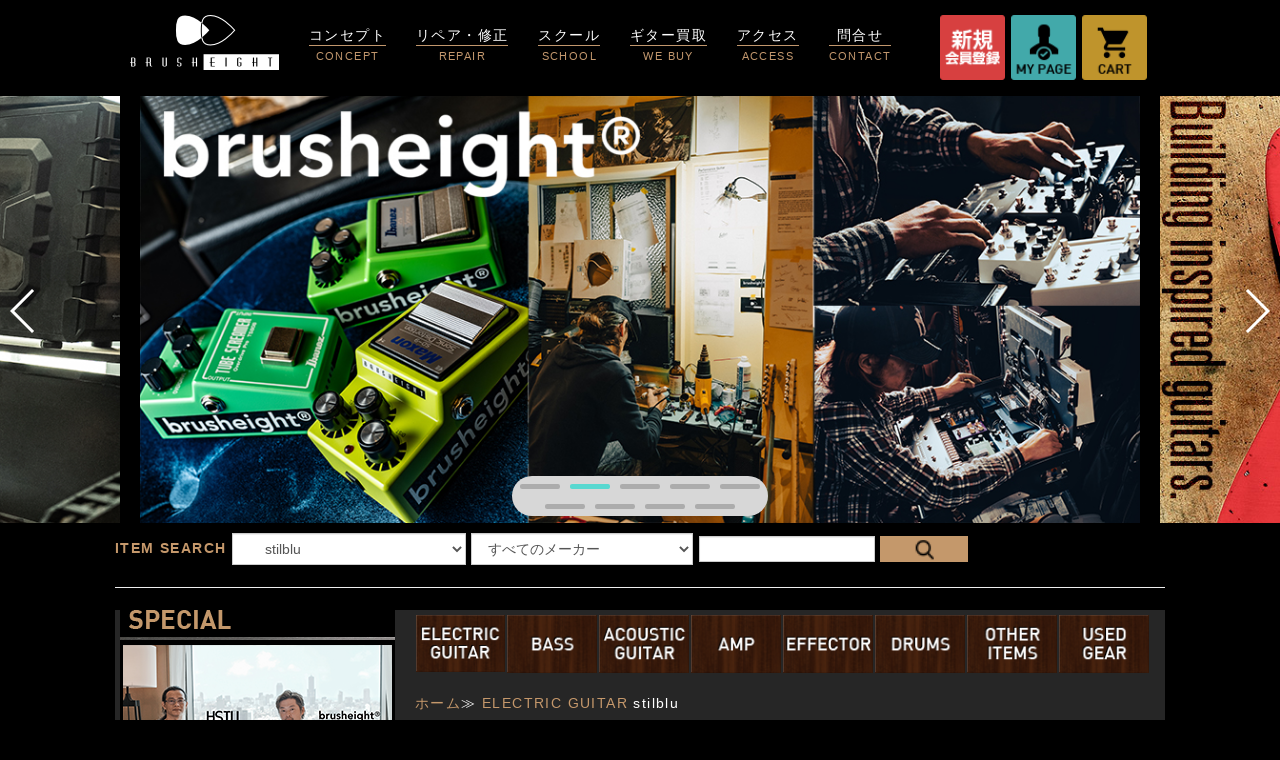

--- FILE ---
content_type: text/html; charset=UTF-8
request_url: https://brusheight-buy.com/products/list.php?category_id=295
body_size: 77634
content:
<!DOCTYPE html>
<html>
<head>
<meta http-equiv="Content-Type" content="text/html; charset=UTF-8" />
<meta http-equiv="Content-Script-Type" content="text/javascript" />
<meta http-equiv="Content-Style-Type" content="text/css" />
<link rel="stylesheet" href="/user_data/packages/default/css/import.css" type="text/css" media="all" />
<link rel="alternate" type="application/rss+xml" title="RSS" href="http://brusheight-buy.com/rss/" />
<script type="text/javascript" src="/js/css.js"></script>
<script type="text/javascript" src="/js/navi.js"></script>
<script type="text/javascript" src="/js/win_op.js"></script>
<script type="text/javascript" src="/js/site.js"></script>
<script type="text/javascript" src="/js/jquery-1.11.1.min.js"></script>
<title>Brush eight / stilblu</title>
    <meta name="author" content="Brush eight" />
    <meta name="description" content="Brush eight商品一覧ページ" />
    <meta name="keywords" content="Brush eight,ブラッシュエイト,楽器,楽器販売,ギター,ベース,アンプ,シールド,ケーブル" />
<link rel="shortcut icon" href="/user_data/packages/default/img/common/favicon.ico" />
<link rel="icon" type="image/vnd.microsoft.icon" href="/user_data/packages/default/img/common/favicon.ico" />
<link rel="shortcut icon" href="/img/favicon.ico" />
<link rel="apple-touch-icon-precomposed" href="/img/b8buy_clip.png" />
<script type="text/javascript">//<![CDATA[
    var productsClassCategories = {"2264":{"__unselected":{"__unselected":{"name":"\u9078\u629e\u3057\u3066\u304f\u3060\u3055\u3044","product_class_id":"4688","product_type":"1"}},"__unselected2":{"#":{"classcategory_id2":"","name":"\u9078\u629e\u3057\u3066\u304f\u3060\u3055\u3044"},"#0":{"classcategory_id2":"0","name":"","stock_find":true,"price01":"363,636","price02":"400,000","point":"0","product_code":"GTSBLIWB-23072801","product_class_id":"4688","product_type":"1"}}},"2100":{"__unselected":{"__unselected":{"name":"\u9078\u629e\u3057\u3066\u304f\u3060\u3055\u3044","product_class_id":"4400","product_type":"1"}},"__unselected2":{"#":{"classcategory_id2":"","name":"\u9078\u629e\u3057\u3066\u304f\u3060\u3055\u3044"},"#0":{"classcategory_id2":"0","name":" (\u54c1\u5207\u308c\u4e2d)","stock_find":false,"price01":"295,455","price02":"325,000","point":"0","product_code":"GTSIM-22042501","product_class_id":"4400","product_type":"1"}}},"2056":{"__unselected":{"__unselected":{"name":"\u9078\u629e\u3057\u3066\u304f\u3060\u3055\u3044","product_class_id":"4341","product_type":"1"}},"__unselected2":{"#":{"classcategory_id2":"","name":"\u9078\u629e\u3057\u3066\u304f\u3060\u3055\u3044"},"#0":{"classcategory_id2":"0","name":"","stock_find":true,"price01":"335,455","price02":"369,000","point":"0","product_code":"SBMJMHA-21122401","product_class_id":"4341","product_type":"1"}}},"2055":{"__unselected":{"__unselected":{"name":"\u9078\u629e\u3057\u3066\u304f\u3060\u3055\u3044","product_class_id":"4340","product_type":"1"}},"__unselected2":{"#":{"classcategory_id2":"","name":"\u9078\u629e\u3057\u3066\u304f\u3060\u3055\u3044"},"#0":{"classcategory_id2":"0","name":" (\u54c1\u5207\u308c\u4e2d)","stock_find":false,"price01":"447,273","price02":"492,000","point":"0","product_code":"GTSBPS-21122201","product_class_id":"4340","product_type":"1"}}},"2034":{"__unselected":{"__unselected":{"name":"\u9078\u629e\u3057\u3066\u304f\u3060\u3055\u3044","product_class_id":"4283","product_type":"1"}},"__unselected2":{"#":{"classcategory_id2":"","name":"\u9078\u629e\u3057\u3066\u304f\u3060\u3055\u3044"},"#0":{"classcategory_id2":"0","name":" (\u54c1\u5207\u308c\u4e2d)","stock_find":false,"price01":"370,909","price02":"408,000","point":"0","product_code":"GTSBPWB-21102101","product_class_id":"4283","product_type":"1"}}},"1856":{"__unselected":{"__unselected":{"name":"\u9078\u629e\u3057\u3066\u304f\u3060\u3055\u3044","product_class_id":"3813","product_type":"1"}},"__unselected2":{"#":{"classcategory_id2":"","name":"\u9078\u629e\u3057\u3066\u304f\u3060\u3055\u3044"},"#0":{"classcategory_id2":"0","name":" (\u54c1\u5207\u308c\u4e2d)","stock_find":false,"price01":"331,364","price02":"364,500","point":"0","product_code":"GTSBMT-20091101","product_class_id":"3813","product_type":"1"}}},"1845":{"__unselected":{"__unselected":{"name":"\u9078\u629e\u3057\u3066\u304f\u3060\u3055\u3044","product_class_id":"3802","product_type":"1"}},"__unselected2":{"#":{"classcategory_id2":"","name":"\u9078\u629e\u3057\u3066\u304f\u3060\u3055\u3044"},"#0":{"classcategory_id2":"0","name":"","stock_find":true,"price01":"347,727","price02":"382,500","point":"0","product_code":"GTSBSWB-20062301","product_class_id":"3802","product_type":"1"}}}};function fnOnLoad(){fnSetClassCategories(document.product_form2264);fnSetClassCategories(document.product_form2056);fnSetClassCategories(document.product_form1845);}
    $(function(){
        fnOnLoad(); 
    });
//]]></script>

                                    <link rel="stylesheet" href="/plugin/TopicPath/media/topicPath.css" type="text/css" media="screen" />
                        </head>

<!-- ▼BODY部 スタート -->

<body>

<noscript>
    <p>JavaScript を有効にしてご利用下さい.</p>
</noscript>

<div class="frame_outer">
    <a name="top" id="top"></a>

                            

<meta name="viewport" content="width=1050, maximum-scale=1.0">
<div id="fb-root"></div>
<script>(function(d, s, id) {
  var js, fjs = d.getElementsByTagName(s)[0];
  if (d.getElementById(id)) return;
  js = d.createElement(s); js.id = id;
  js.src = "//connect.facebook.net/ja_JP/all.js#xfbml=1";
  fjs.parentNode.insertBefore(js, fjs);
}(document, 'script', 'facebook-jssdk'));</script>
<h1 style="display:none"><a name="pagetop" id="pagetop">BrushEight最強ギター販売専門サイト</a></h1>
<div id="gotoTop"><a href="#pagetop"><img src="/img/pagetop_off.png" width="40" height="40" alt="pagetop"></a></div>

<script type="text/javascript" src="/js/gototop.js"></script>
<script type="text/javascript" src="/js/rollover.js"></script>
<script type="text/javascript" src="/js/smoothscroll.js"></script>

<!--Head-->
<nav class="navbar navbar-inverse navbar-static-top">
    <div class="container">
        <div class="navbar-header">
            <a class="navbar-brand" href="/"><img src="/img/logo.png" alt="ハンドメイドのギターをお探しなら【Brush eight】 | BRUSH EIGHT"></a>
        </div>
        <!-- Note that the .navbar-collapse and .collapse classes have been removed from the #navbar -->
        <div id="navbar">
            <ul class="nav navbar-nav navbar-menu">
                <li><a href="/user_data/concept.php">コンセプト<p>CONCEPT</p></a></li>
                <li><a href="/user_data/repair.php">リペア・修正<p>REPAIR</p></a></li>
                <li><a href="/user_data/school.php">スクール<p>SCHOOL</p></a></li>
                <li><a href="http://brusheight-sell.com">ギター買取<p>WE BUY</p></a></li>
                <li><a href="/user_data/company.php">アクセス<p>ACCESS</p></a></li>
                <li><a href="/contact/">問合せ<p>CONTACT</p></a></li>
            </ul>
            <ul class="nav navbar-nav navbar-right">
                <li><a href="/entry/kiyaku.php" class="header-btn header-btn-entry"><img src="/img/top/new.png"></a></li>
                <li><a href="/mypage/index.php" class="header-btn header-btn-mypage"><img src="/img/top/mypage.png"></a></li>
                <li><a href="/cart/" class="header-btn header-btn-cart"><img src="/img/top/cart.png"></a></li>
            </ul>
        </div><!--/.nav-collapse -->
    </div>
</nav>

<div class="jumbotron">
    <div class="container-fluid">
        <div class="row">
            <div class="col-xs-12">
                <!-- Swiper -->
                <div class="swiper-container">
                    <div class="swiper-wrapper">
                      
<div class="swiper-slide"><a href="/products/list.php?category_id=319"><img src="/img/top/top_banner-hsiu-brush-2.png"></a></div>
<div class="swiper-slide"><a href="/products/list.php?category_id=281"><img src="/img/top/top_banner-brush-1"></a></div>
<div class="swiper-slide"><a href="/products/list.php?category_id=278"><img src="/img/top/top_banner_TMG_2.jpg"></a></div>
<div class="swiper-slide"><a href="/products/list.php?category_id=316"><img src="/img/top/top_banner_asturias.jpg"></a></div>
<div class="swiper-slide"><a href="/products/list.php?category_id=201"><img src="/img/top/top_banner_lollar.jpg"></a></div>
<div class="swiper-slide"><a href="/products/list.php?category_id=51"><img src="/img/top/top_banner_ceriatone.jpg"></a></div>
<div class="swiper-slide"><a href="/products/list.php?category_id=315"><img src="/img/top/top_banner_ooopegg2.jpg"></a></div>
<div class="swiper-slide"><a href="/products/list.php?category_id=295"><img src="/img/top/top_banner_stilblu.jpg"></a></div>
<div class="swiper-slide"><a href="/user_data/rental_effector.php"><img src="/img/top/top2-1.jpg"></a></div>




                    </div>
                    <!-- Add Pagination -->
                    <div class="swiper-pagination"></div>
                    <div class="swiper-button-prev swiper-button-white"></div>
                    <div class="swiper-button-next swiper-button-white"></div>
                </div>
            </div>
        </div>
    </div>
</div>

<script type="text/javascript" src="/js/swiper.jquery.min.js"></script>

<script>
    var swiper = new Swiper('.swiper-container', {
        pagination: '.swiper-pagination',
        paginationClickable: true,
        spaceBetween: 20,
        centeredSlides: true,
        autoplay: 4500,
        autoplayDisableOnInteraction: false,
        nextButton: '.swiper-button-next',
        prevButton: '.swiper-button-prev',
        slidesPerView: 'auto',
        loop: true,
        mode: 'horizontal',
        autoResize: false
    });
</script>
        
    <div id="container" class="clearfix">

                            <div id="topcolumn">
                                                    <!-- ▼商品検索 -->
                                            
<div class="row">
    <div class="col-xs-12">
        <form name="search_form" id="search_form" class="form-inline" method="get" action="/products/list.php">
            <input type="hidden" name="transactionid" value="87562f56c091e7837c8472b584949de7ceda79d0"/>
            <input type="hidden" name="mode" value="search"/>

            <div class="form-group">
                <label>ITEM SEARCH</label>
                <select name="category_id" class="form-control">
                    <option label="すべての商品" value="">全ての商品</option>
                    <option label="&nbsp;&nbsp;Brush eight appar..." value="321">&nbsp;&nbsp;Brush eight appar...</option>
<option label="&nbsp;&nbsp;Brush eightオリジナル" value="281">&nbsp;&nbsp;Brush eightオリジナル</option>
<option label="&nbsp;&nbsp;USED GEAR" value="280">&nbsp;&nbsp;USED GEAR</option>
<option label="&nbsp;&nbsp;EFFECTOR RENTAL" value="266">&nbsp;&nbsp;EFFECTOR RENTAL</option>
<option label="&nbsp;&nbsp;&nbsp;&nbsp;Overdrive/Distor..." value="290">&nbsp;&nbsp;&nbsp;&nbsp;Overdrive/Distor...</option>
<option label="&nbsp;&nbsp;&quot;Super Select&quot;シリーズ" value="18">&nbsp;&nbsp;&quot;Super Select&quot;シリーズ</option>
<option label="&nbsp;&nbsp;&nbsp;&nbsp;&quot;Super Select&quot;ギタ..." value="39">&nbsp;&nbsp;&nbsp;&nbsp;&quot;Super Select&quot;ギタ...</option>
<option label="&nbsp;&nbsp;&nbsp;&nbsp;&quot;Super Select&quot;アンプ" value="41">&nbsp;&nbsp;&nbsp;&nbsp;&quot;Super Select&quot;アンプ</option>
<option label="&nbsp;&nbsp;ELECTRIC GUITAR" value="2">&nbsp;&nbsp;ELECTRIC GUITAR</option>
<option label="&nbsp;&nbsp;&nbsp;&nbsp;Hsiu Guitar Work..." value="319">&nbsp;&nbsp;&nbsp;&nbsp;Hsiu Guitar Work...</option>
<option label="&nbsp;&nbsp;&nbsp;&nbsp;TMG Guitar Co.【日..." value="278">&nbsp;&nbsp;&nbsp;&nbsp;TMG Guitar Co.【日...</option>
<option label="&nbsp;&nbsp;&nbsp;&nbsp;OOPEGG" value="315">&nbsp;&nbsp;&nbsp;&nbsp;OOPEGG</option>
<option label="&nbsp;&nbsp;&nbsp;&nbsp;Stuart" value="297">&nbsp;&nbsp;&nbsp;&nbsp;Stuart</option>
<option label="&nbsp;&nbsp;&nbsp;&nbsp;stilblu" value="295" selected="selected">&nbsp;&nbsp;&nbsp;&nbsp;stilblu</option>
<option label="&nbsp;&nbsp;&nbsp;&nbsp;Les Paul" value="26">&nbsp;&nbsp;&nbsp;&nbsp;Les Paul</option>
<option label="&nbsp;&nbsp;&nbsp;&nbsp;Stratocaster" value="27">&nbsp;&nbsp;&nbsp;&nbsp;Stratocaster</option>
<option label="&nbsp;&nbsp;&nbsp;&nbsp;Semi Acoustic" value="192">&nbsp;&nbsp;&nbsp;&nbsp;Semi Acoustic</option>
<option label="&nbsp;&nbsp;&nbsp;&nbsp;Telecaster" value="35">&nbsp;&nbsp;&nbsp;&nbsp;Telecaster</option>
<option label="&nbsp;&nbsp;&nbsp;&nbsp;Full Acoustic" value="194">&nbsp;&nbsp;&nbsp;&nbsp;Full Acoustic</option>
<option label="&nbsp;&nbsp;&nbsp;&nbsp;Other Type" value="156">&nbsp;&nbsp;&nbsp;&nbsp;Other Type</option>
<option label="&nbsp;&nbsp;&nbsp;&nbsp;816 Guitars" value="279">&nbsp;&nbsp;&nbsp;&nbsp;816 Guitars</option>
<option label="&nbsp;&nbsp;&nbsp;&nbsp;Aging Label Blac..." value="276">&nbsp;&nbsp;&nbsp;&nbsp;Aging Label Blac...</option>
<option label="&nbsp;&nbsp;&nbsp;&nbsp;James Tyler USA" value="294">&nbsp;&nbsp;&nbsp;&nbsp;James Tyler USA</option>
<option label="&nbsp;&nbsp;&nbsp;&nbsp;Jens Ritter inst..." value="239">&nbsp;&nbsp;&nbsp;&nbsp;Jens Ritter inst...</option>
<option label="&nbsp;&nbsp;&nbsp;&nbsp;&nbsp;&nbsp;PRINCESS ISABEL..." value="240">&nbsp;&nbsp;&nbsp;&nbsp;&nbsp;&nbsp;PRINCESS ISABEL...</option>
<option label="&nbsp;&nbsp;&nbsp;&nbsp;Suhr Guitars" value="277">&nbsp;&nbsp;&nbsp;&nbsp;Suhr Guitars</option>
<option label="&nbsp;&nbsp;&nbsp;&nbsp;Gibson" value="193">&nbsp;&nbsp;&nbsp;&nbsp;Gibson</option>
<option label="&nbsp;&nbsp;&nbsp;&nbsp;Heritage" value="92">&nbsp;&nbsp;&nbsp;&nbsp;Heritage</option>
<option label="&nbsp;&nbsp;&nbsp;&nbsp;Freedom Custom G..." value="264">&nbsp;&nbsp;&nbsp;&nbsp;Freedom Custom G...</option>
<option label="&nbsp;&nbsp;&nbsp;&nbsp;dragonfly" value="263">&nbsp;&nbsp;&nbsp;&nbsp;dragonfly</option>
<option label="&nbsp;&nbsp;&nbsp;&nbsp;Bacchus" value="46">&nbsp;&nbsp;&nbsp;&nbsp;Bacchus</option>
<option label="&nbsp;&nbsp;&nbsp;&nbsp;Fender" value="66">&nbsp;&nbsp;&nbsp;&nbsp;Fender</option>
<option label="&nbsp;&nbsp;&nbsp;&nbsp;FUJIGEN" value="78">&nbsp;&nbsp;&nbsp;&nbsp;FUJIGEN</option>
<option label="&nbsp;&nbsp;&nbsp;&nbsp;J.W.Black Guitars" value="71">&nbsp;&nbsp;&nbsp;&nbsp;J.W.Black Guitars</option>
<option label="&nbsp;&nbsp;&nbsp;&nbsp;Momose" value="33">&nbsp;&nbsp;&nbsp;&nbsp;Momose</option>
<option label="&nbsp;&nbsp;&nbsp;&nbsp;Paul Reed Smith" value="23">&nbsp;&nbsp;&nbsp;&nbsp;Paul Reed Smith</option>
<option label="&nbsp;&nbsp;&nbsp;&nbsp;Seventy Seven" value="34">&nbsp;&nbsp;&nbsp;&nbsp;Seventy Seven</option>
<option label="&nbsp;&nbsp;&nbsp;&nbsp;Tokai" value="70">&nbsp;&nbsp;&nbsp;&nbsp;Tokai</option>
<option label="&nbsp;&nbsp;&nbsp;&nbsp;Tom Anderson" value="22">&nbsp;&nbsp;&nbsp;&nbsp;Tom Anderson</option>
<option label="&nbsp;&nbsp;&nbsp;&nbsp;Other Brand" value="157">&nbsp;&nbsp;&nbsp;&nbsp;Other Brand</option>
<option label="&nbsp;&nbsp;Brush eight STYLE..." value="258">&nbsp;&nbsp;Brush eight STYLE...</option>
<option label="&nbsp;&nbsp;ELECTRIC BASS" value="95">&nbsp;&nbsp;ELECTRIC BASS</option>
<option label="&nbsp;&nbsp;&nbsp;&nbsp;Jazz Bass Type" value="154">&nbsp;&nbsp;&nbsp;&nbsp;Jazz Bass Type</option>
<option label="&nbsp;&nbsp;&nbsp;&nbsp;Precision Bass T..." value="152">&nbsp;&nbsp;&nbsp;&nbsp;Precision Bass T...</option>
<option label="&nbsp;&nbsp;&nbsp;&nbsp;PJ Type" value="155">&nbsp;&nbsp;&nbsp;&nbsp;PJ Type</option>
<option label="&nbsp;&nbsp;&nbsp;&nbsp;Other Type" value="153">&nbsp;&nbsp;&nbsp;&nbsp;Other Type</option>
<option label="&nbsp;&nbsp;&nbsp;&nbsp;Aging Label Blac..." value="296">&nbsp;&nbsp;&nbsp;&nbsp;Aging Label Blac...</option>
<option label="&nbsp;&nbsp;&nbsp;&nbsp;Rickenbacker" value="272">&nbsp;&nbsp;&nbsp;&nbsp;Rickenbacker</option>
<option label="&nbsp;&nbsp;&nbsp;&nbsp;Fender USA" value="96">&nbsp;&nbsp;&nbsp;&nbsp;Fender USA</option>
<option label="&nbsp;&nbsp;&nbsp;&nbsp;Fender Japan" value="149">&nbsp;&nbsp;&nbsp;&nbsp;Fender Japan</option>
<option label="&nbsp;&nbsp;&nbsp;&nbsp;Performance Guit..." value="262">&nbsp;&nbsp;&nbsp;&nbsp;Performance Guit...</option>
<option label="&nbsp;&nbsp;&nbsp;&nbsp;LAKLAND" value="97">&nbsp;&nbsp;&nbsp;&nbsp;LAKLAND</option>
<option label="&nbsp;&nbsp;&nbsp;&nbsp;J.W Black" value="150">&nbsp;&nbsp;&nbsp;&nbsp;J.W Black</option>
<option label="&nbsp;&nbsp;&nbsp;&nbsp;Bacchus" value="148">&nbsp;&nbsp;&nbsp;&nbsp;Bacchus</option>
<option label="&nbsp;&nbsp;&nbsp;&nbsp;Other Brand" value="147">&nbsp;&nbsp;&nbsp;&nbsp;Other Brand</option>
<option label="&nbsp;&nbsp;ACOUSTIC GUITAR" value="1">&nbsp;&nbsp;ACOUSTIC GUITAR</option>
<option label="&nbsp;&nbsp;&nbsp;&nbsp;Acoustic guiter" value="49">&nbsp;&nbsp;&nbsp;&nbsp;Acoustic guiter</option>
<option label="&nbsp;&nbsp;&nbsp;&nbsp;Eleaco,Elegut" value="50">&nbsp;&nbsp;&nbsp;&nbsp;Eleaco,Elegut</option>
<option label="&nbsp;&nbsp;&nbsp;&nbsp;Shunpei Nishino ..." value="311">&nbsp;&nbsp;&nbsp;&nbsp;Shunpei Nishino ...</option>
<option label="&nbsp;&nbsp;&nbsp;&nbsp;ASTURIAS" value="316">&nbsp;&nbsp;&nbsp;&nbsp;ASTURIAS</option>
<option label="&nbsp;&nbsp;&nbsp;&nbsp;NAGI GUITARS" value="312">&nbsp;&nbsp;&nbsp;&nbsp;NAGI GUITARS</option>
<option label="&nbsp;&nbsp;&nbsp;&nbsp;full Acoustic" value="195">&nbsp;&nbsp;&nbsp;&nbsp;full Acoustic</option>
<option label="&nbsp;&nbsp;&nbsp;&nbsp;K.Yairi" value="274">&nbsp;&nbsp;&nbsp;&nbsp;K.Yairi</option>
<option label="&nbsp;&nbsp;&nbsp;&nbsp;Takamine" value="267">&nbsp;&nbsp;&nbsp;&nbsp;Takamine</option>
<option label="&nbsp;&nbsp;&nbsp;&nbsp;Paul Reed Smith" value="259">&nbsp;&nbsp;&nbsp;&nbsp;Paul Reed Smith</option>
<option label="&nbsp;&nbsp;&nbsp;&nbsp;Cole Clark" value="67">&nbsp;&nbsp;&nbsp;&nbsp;Cole Clark</option>
<option label="&nbsp;&nbsp;&nbsp;&nbsp;Huss &amp; Dalton" value="94">&nbsp;&nbsp;&nbsp;&nbsp;Huss &amp; Dalton</option>
<option label="&nbsp;&nbsp;&nbsp;&nbsp;Mayson Guitars" value="69">&nbsp;&nbsp;&nbsp;&nbsp;Mayson Guitars</option>
<option label="&nbsp;&nbsp;&nbsp;&nbsp;Headway" value="68">&nbsp;&nbsp;&nbsp;&nbsp;Headway</option>
<option label="&nbsp;&nbsp;&nbsp;&nbsp;Martin &amp; Co." value="72">&nbsp;&nbsp;&nbsp;&nbsp;Martin &amp; Co.</option>
<option label="&nbsp;&nbsp;UKULELE" value="199">&nbsp;&nbsp;UKULELE</option>
<option label="&nbsp;&nbsp;AMP" value="38">&nbsp;&nbsp;AMP</option>
<option label="&nbsp;&nbsp;&nbsp;&nbsp;Fender USA" value="93">&nbsp;&nbsp;&nbsp;&nbsp;Fender USA</option>
<option label="&nbsp;&nbsp;&nbsp;&nbsp;Ceriatone Custom..." value="233">&nbsp;&nbsp;&nbsp;&nbsp;Ceriatone Custom...</option>
<option label="&nbsp;&nbsp;&nbsp;&nbsp;Ceriatone【日本正規代理..." value="51">&nbsp;&nbsp;&nbsp;&nbsp;Ceriatone【日本正規代理...</option>
<option label="&nbsp;&nbsp;&nbsp;&nbsp;&nbsp;&nbsp;Overtone series" value="268">&nbsp;&nbsp;&nbsp;&nbsp;&nbsp;&nbsp;Overtone series</option>
<option label="&nbsp;&nbsp;&nbsp;&nbsp;&nbsp;&nbsp;British Style s..." value="270">&nbsp;&nbsp;&nbsp;&nbsp;&nbsp;&nbsp;British Style s...</option>
<option label="&nbsp;&nbsp;&nbsp;&nbsp;Matchless" value="265">&nbsp;&nbsp;&nbsp;&nbsp;Matchless</option>
<option label="&nbsp;&nbsp;&nbsp;&nbsp;Hughes &amp; Kettner" value="73">&nbsp;&nbsp;&nbsp;&nbsp;Hughes &amp; Kettner</option>
<option label="&nbsp;&nbsp;BASS AMP" value="210">&nbsp;&nbsp;BASS AMP</option>
<option label="&nbsp;&nbsp;&nbsp;&nbsp;TECAMP" value="211">&nbsp;&nbsp;&nbsp;&nbsp;TECAMP</option>
<option label="&nbsp;&nbsp;effects" value="170">&nbsp;&nbsp;effects</option>
<option label="&nbsp;&nbsp;&nbsp;&nbsp;Overdrive/Distor..." value="189">&nbsp;&nbsp;&nbsp;&nbsp;Overdrive/Distor...</option>
<option label="&nbsp;&nbsp;&nbsp;&nbsp;Fuzz" value="212">&nbsp;&nbsp;&nbsp;&nbsp;Fuzz</option>
<option label="&nbsp;&nbsp;&nbsp;&nbsp;Booster/buffer" value="188">&nbsp;&nbsp;&nbsp;&nbsp;Booster/buffer</option>
<option label="&nbsp;&nbsp;&nbsp;&nbsp;comprresor" value="191">&nbsp;&nbsp;&nbsp;&nbsp;comprresor</option>
<option label="&nbsp;&nbsp;&nbsp;&nbsp;Wah-wah pedal/au..." value="187">&nbsp;&nbsp;&nbsp;&nbsp;Wah-wah pedal/au...</option>
<option label="&nbsp;&nbsp;&nbsp;&nbsp;Modulacion/Choru..." value="186">&nbsp;&nbsp;&nbsp;&nbsp;Modulacion/Choru...</option>
<option label="&nbsp;&nbsp;&nbsp;&nbsp;Delay/Reverb" value="190">&nbsp;&nbsp;&nbsp;&nbsp;Delay/Reverb</option>
<option label="&nbsp;&nbsp;&nbsp;&nbsp;Multi effects" value="185">&nbsp;&nbsp;&nbsp;&nbsp;Multi effects</option>
<option label="&nbsp;&nbsp;&nbsp;&nbsp;Other Type" value="184">&nbsp;&nbsp;&nbsp;&nbsp;Other Type</option>
<option label="&nbsp;&nbsp;&nbsp;&nbsp;Original" value="183">&nbsp;&nbsp;&nbsp;&nbsp;Original</option>
<option label="&nbsp;&nbsp;&nbsp;&nbsp;Ceriatone" value="309">&nbsp;&nbsp;&nbsp;&nbsp;Ceriatone</option>
<option label="&nbsp;&nbsp;&nbsp;&nbsp;FAT" value="182">&nbsp;&nbsp;&nbsp;&nbsp;FAT</option>
<option label="&nbsp;&nbsp;&nbsp;&nbsp;strymon" value="308">&nbsp;&nbsp;&nbsp;&nbsp;strymon</option>
<option label="&nbsp;&nbsp;&nbsp;&nbsp;Ovaltone" value="180">&nbsp;&nbsp;&nbsp;&nbsp;Ovaltone</option>
<option label="&nbsp;&nbsp;&nbsp;&nbsp;320dsign" value="181">&nbsp;&nbsp;&nbsp;&nbsp;320dsign</option>
<option label="&nbsp;&nbsp;&nbsp;&nbsp;MXR" value="179">&nbsp;&nbsp;&nbsp;&nbsp;MXR</option>
<option label="&nbsp;&nbsp;&nbsp;&nbsp;Free the tone" value="231">&nbsp;&nbsp;&nbsp;&nbsp;Free the tone</option>
<option label="&nbsp;&nbsp;&nbsp;&nbsp;t.c. electronic" value="176">&nbsp;&nbsp;&nbsp;&nbsp;t.c. electronic</option>
<option label="&nbsp;&nbsp;&nbsp;&nbsp;Boss" value="175">&nbsp;&nbsp;&nbsp;&nbsp;Boss</option>
<option label="&nbsp;&nbsp;&nbsp;&nbsp;MAXON" value="174">&nbsp;&nbsp;&nbsp;&nbsp;MAXON</option>
<option label="&nbsp;&nbsp;&nbsp;&nbsp;Other Brand" value="171">&nbsp;&nbsp;&nbsp;&nbsp;Other Brand</option>
<option label="&nbsp;&nbsp;&nbsp;&nbsp;Suhr" value="172">&nbsp;&nbsp;&nbsp;&nbsp;Suhr</option>
<option label="&nbsp;&nbsp;&nbsp;&nbsp;Ibanez" value="173">&nbsp;&nbsp;&nbsp;&nbsp;Ibanez</option>
<option label="&nbsp;&nbsp;Drums" value="89">&nbsp;&nbsp;Drums</option>
<option label="&nbsp;&nbsp;&nbsp;&nbsp;GRETSCH" value="101">&nbsp;&nbsp;&nbsp;&nbsp;GRETSCH</option>
<option label="&nbsp;&nbsp;&nbsp;&nbsp;LUDWIG" value="91">&nbsp;&nbsp;&nbsp;&nbsp;LUDWIG</option>
<option label="&nbsp;&nbsp;&nbsp;&nbsp;SNARE" value="90">&nbsp;&nbsp;&nbsp;&nbsp;SNARE</option>
<option label="&nbsp;&nbsp;&nbsp;&nbsp;Lollar Pickup St..." value="247">&nbsp;&nbsp;&nbsp;&nbsp;Lollar Pickup St...</option>
<option label="&nbsp;&nbsp;Lollar Pickups" value="201">&nbsp;&nbsp;Lollar Pickups</option>
<option label="&nbsp;&nbsp;&nbsp;&nbsp;Lollar Pickups J..." value="318">&nbsp;&nbsp;&nbsp;&nbsp;Lollar Pickups J...</option>
<option label="&nbsp;&nbsp;&nbsp;&nbsp;Lollar Pickups P..." value="320">&nbsp;&nbsp;&nbsp;&nbsp;Lollar Pickups P...</option>
<option label="&nbsp;&nbsp;&nbsp;&nbsp;“SSH Set”" value="314">&nbsp;&nbsp;&nbsp;&nbsp;“SSH Set”</option>
<option label="&nbsp;&nbsp;&nbsp;&nbsp;Lollar Pickups B..." value="310">&nbsp;&nbsp;&nbsp;&nbsp;Lollar Pickups B...</option>
<option label="&nbsp;&nbsp;&nbsp;&nbsp;Lollar Pickups L..." value="307">&nbsp;&nbsp;&nbsp;&nbsp;Lollar Pickups L...</option>
<option label="&nbsp;&nbsp;&nbsp;&nbsp;Lollar Pickups P..." value="306">&nbsp;&nbsp;&nbsp;&nbsp;Lollar Pickups P...</option>
<option label="&nbsp;&nbsp;&nbsp;&nbsp;Lollar Pickups O..." value="305">&nbsp;&nbsp;&nbsp;&nbsp;Lollar Pickups O...</option>
<option label="&nbsp;&nbsp;&nbsp;&nbsp;Lollar Pickups I..." value="204">&nbsp;&nbsp;&nbsp;&nbsp;Lollar Pickups I...</option>
<option label="&nbsp;&nbsp;&nbsp;&nbsp; Lollar Pickups ..." value="299">&nbsp;&nbsp;&nbsp;&nbsp; Lollar Pickups ...</option>
<option label="&nbsp;&nbsp;&nbsp;&nbsp;&nbsp;&nbsp;Lollar Pickups ..." value="302">&nbsp;&nbsp;&nbsp;&nbsp;&nbsp;&nbsp;Lollar Pickups ...</option>
<option label="&nbsp;&nbsp;&nbsp;&nbsp; Lollar Pickups ..." value="298">&nbsp;&nbsp;&nbsp;&nbsp; Lollar Pickups ...</option>
<option label="&nbsp;&nbsp;&nbsp;&nbsp;&nbsp;&nbsp;64 Sixty-Four" value="255">&nbsp;&nbsp;&nbsp;&nbsp;&nbsp;&nbsp;64 Sixty-Four</option>
<option label="&nbsp;&nbsp;&nbsp;&nbsp;&nbsp;&nbsp;Vintage Blonde®" value="254">&nbsp;&nbsp;&nbsp;&nbsp;&nbsp;&nbsp;Vintage Blonde®</option>
<option label="&nbsp;&nbsp;&nbsp;&nbsp;&nbsp;&nbsp;Special S®" value="257">&nbsp;&nbsp;&nbsp;&nbsp;&nbsp;&nbsp;Special S®</option>
<option label="&nbsp;&nbsp;&nbsp;&nbsp;Lollar Pickups T..." value="304">&nbsp;&nbsp;&nbsp;&nbsp;Lollar Pickups T...</option>
<option label="&nbsp;&nbsp;&nbsp;&nbsp;Lollar Pickup St..." value="203">&nbsp;&nbsp;&nbsp;&nbsp;Lollar Pickup St...</option>
<option label="&nbsp;&nbsp;&nbsp;&nbsp;Lollar Pickups T..." value="202">&nbsp;&nbsp;&nbsp;&nbsp;Lollar Pickups T...</option>
<option label="&nbsp;&nbsp;&nbsp;&nbsp;&nbsp;&nbsp;Charlie Christi..." value="317">&nbsp;&nbsp;&nbsp;&nbsp;&nbsp;&nbsp;Charlie Christi...</option>
<option label="&nbsp;&nbsp;Pickups" value="242">&nbsp;&nbsp;Pickups</option>
<option label="&nbsp;&nbsp;OTHER ITEMS" value="12">&nbsp;&nbsp;OTHER ITEMS</option>
<option label="&nbsp;&nbsp;&nbsp;&nbsp;シールド" value="59">&nbsp;&nbsp;&nbsp;&nbsp;シールド</option>
<option label="&nbsp;&nbsp;&nbsp;&nbsp;ケーブル" value="58">&nbsp;&nbsp;&nbsp;&nbsp;ケーブル</option>
<option label="&nbsp;&nbsp;&nbsp;&nbsp;ストラップ" value="102">&nbsp;&nbsp;&nbsp;&nbsp;ストラップ</option>
<option label="&nbsp;&nbsp;&nbsp;&nbsp;ピック" value="56">&nbsp;&nbsp;&nbsp;&nbsp;ピック</option>
<option label="&nbsp;&nbsp;&nbsp;&nbsp;メンテナンス用品" value="55">&nbsp;&nbsp;&nbsp;&nbsp;メンテナンス用品</option>
<option label="&nbsp;&nbsp;Sold Out Gallery" value="205">&nbsp;&nbsp;Sold Out Gallery</option>

                </select>
            </div>
            <div class="form-group">
                                <select name="maker_id" class="form-control">
                    <option label="すべてのメーカー" value="">すべてのメーカー</option>
                    <option label="Hsiu Guitar Worksh..." value="85">Hsiu Guitar Worksh...</option>
<option label="Shunpei Nishino (西..." value="84">Shunpei Nishino (西...</option>
<option label="ASTURIAS" value="82">ASTURIAS</option>
<option label="NAGI GUITARS" value="81">NAGI GUITARS</option>
<option label="strymon" value="80">strymon</option>
<option label="黒澤哲郎" value="79">黒澤哲郎</option>
<option label="Stuart" value="78">Stuart</option>
<option label="stilblu" value="77">stilblu</option>
<option label="James Tyler USA" value="76">James Tyler USA</option>
<option label="T's Guitars" value="75">T's Guitars</option>
<option label="Brush eight" value="73">Brush eight</option>
<option label="TMG Guitar Co." value="71">TMG Guitar Co.</option>
<option label="816 Guitars" value="70">816 Guitars</option>
<option label="Aging Label Black ..." value="69">Aging Label Black ...</option>
<option label="K.Yairi" value="68">K.Yairi</option>
<option label="Rickenbacker" value="67">Rickenbacker</option>
<option label="Takamine" value="65">Takamine</option>
<option label="Matchless" value="64">Matchless</option>
<option label="FREEDOM CUSTOM GUI..." value="63">FREEDOM CUSTOM GUI...</option>
<option label="dragonfly" value="62">dragonfly</option>
<option label="Performance Guitar" value="61">Performance Guitar</option>
<option label="Free the tone" value="60">Free the tone</option>
<option label="YAMAHA" value="59">YAMAHA</option>
<option label="Ibanez" value="58">Ibanez</option>
<option label="Gibson" value="57">Gibson</option>
<option label="Lollar Pickups" value="56">Lollar Pickups</option>
<option label="MAXON" value="55">MAXON</option>
<option label="t.c. electronic" value="54">t.c. electronic</option>
<option label="Boss" value="52">Boss</option>
<option label="Ovaltone" value="51">Ovaltone</option>
<option label="320design" value="50">320design</option>
<option label="FAT" value="49">FAT</option>
<option label="Suhr" value="48">Suhr</option>
<option label="HUSS&amp;DALTON" value="47">HUSS&amp;DALTON</option>
<option label="Heritage" value="46">Heritage</option>
<option label="FUJIGEN" value="45">FUJIGEN</option>
<option label="LEOLANI" value="44">LEOLANI</option>
<option label="Bacchus" value="43">Bacchus</option>
<option label="CeriaTone" value="41">CeriaTone</option>
<option label="Cole Clark" value="40">Cole Clark</option>
<option label="Fender" value="38">Fender</option>
<option label="Godin" value="37">Godin</option>
<option label="Headway" value="36">Headway</option>
<option label="J.W.Black" value="35">J.W.Black</option>
<option label="Martin &amp; Co." value="33">Martin &amp; Co.</option>
<option label="Martinez" value="32">Martinez</option>
<option label="Mayson Guitars" value="31">Mayson Guitars</option>
<option label="Momose" value="29">Momose</option>
<option label="Paul Reed Smith" value="28">Paul Reed Smith</option>
<option label="Seventy Seven" value="27">Seventy Seven</option>
<option label="Tokai" value="24">Tokai</option>
<option label="Tom Anderson" value="23">Tom Anderson</option>

                </select>
                            </div>
            <div class="form-group">
                <input type="text" name="name" class="form-control" value=""/>
            </div>
            <div class="form-group">
                <input type="image" src="/img/top/searchbutton.png" id="searchbutton" alt="検索">
            </div>
        </form>
    </div>
</div>
<hr>


                                        <!-- ▲商品検索 -->
                                            </div>
                
                            <div id="leftcolumn" class="side_column">
                                                    <!-- ▼左メニューバナー、スペシャル -->
                                            <div><img src="/img/top/title-special.png"></div>
<p style="margin-top: 5px; text-align: center"><a href="https://youtu.be/8OfBV9QyxlU?si=oqCf6pfaj7aK0wA3"><img src="/img/top/brush-eight-interview-111.png"></a></p>                                        <!-- ▲左メニューバナー、スペシャル -->
                                    <!-- ▼ピックアップ -->
                                            <div style="margin-top: 20px;"><img src="/img/top/title-pickup.png"></div>
<p style="margin-top: 5px; text-align: center"><a href="https://brusheight-buy.com/products/detail.php?product_id=2365"><img src="/img/top/drive-x.png"></p>                                        <!-- ▲ピックアップ -->
                                    <!-- ▼カレンダー -->
                                            
<div style="margin-top: 20px;"><img src="/img/top/calendar.png"></div>
<div class="calendar">
                    <div class="month-title">
        <span class="month">2026年1月</span> <span
                class="holiday">●</span>は休業日です
    </div>
    <table>
        <thead>
        <tr>
            <th>
                <div class="circle sun">
                    <div class="week">SUN</div>
                </div>
            </th>
            <th>
                <div class="circle weekday">
                    <div class="week">MON</div>
                </div>
            </th>
            <th>
                <div class="circle weekday">
                    <div class="week">TUE</div>
                </div>
            </th>
            <th>
                <div class="circle weekday">
                    <div class="week">WED</div>
                </div>
            </th>
            <th>
                <div class="circle weekday">
                    <div class="week">THU</div>
                </div>
            </th>
            <th>
                <div class="circle weekday">
                    <div class="week">FRI</div>
                </div>
            </th>
            <th>
                <div class="circle sat">
                    <div class="week">SAT</div>
                </div>
            </th>
        </tr>
        </thead>
                        <tr>
                                    <td></td>
                                                                    <td></td>
                                                                    <td></td>
                                                                    <td></td>
                                                                    <td class="holiday">
                <div class="circle off">
                    <div class="week">1</div>
                </div>
            </td>
                                                                    <td class="holiday">
                <div class="circle off">
                    <div class="week">2</div>
                </div>
            </td>
                                                                    <td class="holiday">
                <div class="circle off">
                    <div class="week">3</div>
                </div>
            </td>
                                </tr>
                                    <tr>
                                    <td class="holiday">
                <div class="circle off">
                    <div class="week">4</div>
                </div>
            </td>
                                                                    <td class="holiday">
                <div class="circle off">
                    <div class="week">5</div>
                </div>
            </td>
                                                                    <td >
                <div class="circle day">
                    <div class="week">6</div>
                </div>
            </td>
                                                                    <td class="holiday">
                <div class="circle off">
                    <div class="week">7</div>
                </div>
            </td>
                                                                    <td >
                <div class="circle day">
                    <div class="week">8</div>
                </div>
            </td>
                                                                    <td >
                <div class="circle day">
                    <div class="week">9</div>
                </div>
            </td>
                                                                    <td >
                <div class="circle day">
                    <div class="week">10</div>
                </div>
            </td>
                                </tr>
                                    <tr>
                                    <td >
                <div class="circle day">
                    <div class="week">11</div>
                </div>
            </td>
                                                                    <td >
                <div class="circle day">
                    <div class="week">12</div>
                </div>
            </td>
                                                                    <td >
                <div class="circle day">
                    <div class="week">13</div>
                </div>
            </td>
                                                                    <td class="holiday">
                <div class="circle off">
                    <div class="week">14</div>
                </div>
            </td>
                                                                    <td >
                <div class="circle day">
                    <div class="week">15</div>
                </div>
            </td>
                                                                    <td >
                <div class="circle day">
                    <div class="week">16</div>
                </div>
            </td>
                                                                    <td class="holiday today">
                <div class="circle off">
                    <div class="week">17</div>
                </div>
            </td>
                                </tr>
                                    <tr>
                                    <td class="holiday">
                <div class="circle off">
                    <div class="week">18</div>
                </div>
            </td>
                                                                    <td class="holiday">
                <div class="circle off">
                    <div class="week">19</div>
                </div>
            </td>
                                                                    <td class="holiday">
                <div class="circle off">
                    <div class="week">20</div>
                </div>
            </td>
                                                                    <td class="holiday">
                <div class="circle off">
                    <div class="week">21</div>
                </div>
            </td>
                                                                    <td >
                <div class="circle day">
                    <div class="week">22</div>
                </div>
            </td>
                                                                    <td >
                <div class="circle day">
                    <div class="week">23</div>
                </div>
            </td>
                                                                    <td >
                <div class="circle day">
                    <div class="week">24</div>
                </div>
            </td>
                                </tr>
                                    <tr>
                                    <td >
                <div class="circle day">
                    <div class="week">25</div>
                </div>
            </td>
                                                                    <td >
                <div class="circle day">
                    <div class="week">26</div>
                </div>
            </td>
                                                                    <td >
                <div class="circle day">
                    <div class="week">27</div>
                </div>
            </td>
                                                                    <td class="holiday">
                <div class="circle off">
                    <div class="week">28</div>
                </div>
            </td>
                                                                    <td >
                <div class="circle day">
                    <div class="week">29</div>
                </div>
            </td>
                                                                    <td >
                <div class="circle day">
                    <div class="week">30</div>
                </div>
            </td>
                                                                    <td class="holiday">
                <div class="circle off">
                    <div class="week">31</div>
                </div>
            </td>
                                </tr>
                            </table>
                        <div class="month-title">
        <span class="month">2026年2月</span> <span
                class="holiday">●</span>は休業日です
    </div>
    <table>
        <thead>
        <tr>
            <th>
                <div class="circle sun">
                    <div class="week">SUN</div>
                </div>
            </th>
            <th>
                <div class="circle weekday">
                    <div class="week">MON</div>
                </div>
            </th>
            <th>
                <div class="circle weekday">
                    <div class="week">TUE</div>
                </div>
            </th>
            <th>
                <div class="circle weekday">
                    <div class="week">WED</div>
                </div>
            </th>
            <th>
                <div class="circle weekday">
                    <div class="week">THU</div>
                </div>
            </th>
            <th>
                <div class="circle weekday">
                    <div class="week">FRI</div>
                </div>
            </th>
            <th>
                <div class="circle sat">
                    <div class="week">SAT</div>
                </div>
            </th>
        </tr>
        </thead>
                        <tr>
                                    <td >
                <div class="circle day">
                    <div class="week">1</div>
                </div>
            </td>
                                                                    <td >
                <div class="circle day">
                    <div class="week">2</div>
                </div>
            </td>
                                                                    <td class="holiday">
                <div class="circle off">
                    <div class="week">3</div>
                </div>
            </td>
                                                                    <td class="holiday">
                <div class="circle off">
                    <div class="week">4</div>
                </div>
            </td>
                                                                    <td >
                <div class="circle day">
                    <div class="week">5</div>
                </div>
            </td>
                                                                    <td >
                <div class="circle day">
                    <div class="week">6</div>
                </div>
            </td>
                                                                    <td >
                <div class="circle day">
                    <div class="week">7</div>
                </div>
            </td>
                                </tr>
                                    <tr>
                                    <td class="holiday">
                <div class="circle off">
                    <div class="week">8</div>
                </div>
            </td>
                                                                    <td >
                <div class="circle day">
                    <div class="week">9</div>
                </div>
            </td>
                                                                    <td >
                <div class="circle day">
                    <div class="week">10</div>
                </div>
            </td>
                                                                    <td class="holiday">
                <div class="circle off">
                    <div class="week">11</div>
                </div>
            </td>
                                                                    <td >
                <div class="circle day">
                    <div class="week">12</div>
                </div>
            </td>
                                                                    <td >
                <div class="circle day">
                    <div class="week">13</div>
                </div>
            </td>
                                                                    <td >
                <div class="circle day">
                    <div class="week">14</div>
                </div>
            </td>
                                </tr>
                                    <tr>
                                    <td >
                <div class="circle day">
                    <div class="week">15</div>
                </div>
            </td>
                                                                    <td >
                <div class="circle day">
                    <div class="week">16</div>
                </div>
            </td>
                                                                    <td >
                <div class="circle day">
                    <div class="week">17</div>
                </div>
            </td>
                                                                    <td class="holiday">
                <div class="circle off">
                    <div class="week">18</div>
                </div>
            </td>
                                                                    <td class="holiday">
                <div class="circle off">
                    <div class="week">19</div>
                </div>
            </td>
                                                                    <td >
                <div class="circle day">
                    <div class="week">20</div>
                </div>
            </td>
                                                                    <td >
                <div class="circle day">
                    <div class="week">21</div>
                </div>
            </td>
                                </tr>
                                    <tr>
                                    <td >
                <div class="circle day">
                    <div class="week">22</div>
                </div>
            </td>
                                                                    <td >
                <div class="circle day">
                    <div class="week">23</div>
                </div>
            </td>
                                                                    <td >
                <div class="circle day">
                    <div class="week">24</div>
                </div>
            </td>
                                                                    <td class="holiday">
                <div class="circle off">
                    <div class="week">25</div>
                </div>
            </td>
                                                                    <td >
                <div class="circle day">
                    <div class="week">26</div>
                </div>
            </td>
                                                                    <td >
                <div class="circle day">
                    <div class="week">27</div>
                </div>
            </td>
                                                                    <td >
                <div class="circle day">
                    <div class="week">28</div>
                </div>
            </td>
                                </tr>
                            </table>
        
    <br>
    <div style="color: #ffe770;"> <br>上記カレンダー休日以外でも外出やお休みとなっている日もございますので一度ご連絡ください。<br>※商品のお問い合わせはこちらまでお願い致します。<br>
携帯070-1216-8663<br>
メール　info@brusheight.com<br>
  <br>LINEでのお問い合わせも可能です。<br>
※2020年４月より営業時間は<br>
１4：00−19：00となっております。 <br> <br>

お客様の安全を第一に考え、お手数ではありますが一度、店舗までご連絡をしていただけますと幸いです。<br>
<br>
商品のお問い合わせに関しまして、LINE、 ZOOM、メール等で幅広くご対応させていただきますので、お気軽にお問い合わせください。<br><br>
※衛生面の部分も考慮し<br>
店内の空間、床等の清掃、除菌、楽器、機材（クロス使用で拭き取り）に対しては、塗装面、金属部に細心の注意をしながら楽器に影響が出ないように気をつけての殺菌にも取り組んでおります。<br>
<br><br>
 

</div>

<a href="https://line.me/R/ti/p/%40paq0705r"><img height="36" border="0" alt="友だち追加" src="https://scdn.line-apps.com/n/line_add_friends/btn/ja.png"></a>
<!--
-->
</div>
                                        <!-- ▲カレンダー -->
                                    <!-- ▼トピックス -->
                                            <div style="margin-top: 20px;"><img src="/img/top/title-topics.png"></div>
<p style="margin-top: 5px; text-align: center"><a href="https://brusheight-buy.com/products/list.php?category_id=278"><img src="/img/top/tmg-mini-1.jpg"></a></p>

<p style="margin-top: 5px; text-align: center"><a href="https://brusheight-buy.com/user_data/rental_effector.php"><img src="/img/top/rent.jpg"></a></p>
<p style="margin-top: 5px; text-align: center"><a href="https://ameblo.jp/brusheight/entry-12665085961.html"><img src="/img/top/padal.jpg"></a></p>
</a></p>                                        <!-- ▲トピックス -->
                                    <!-- ▼左動画その他2 -->
                                            <div style="margin-top: 20px;"><img src="/img/top/title-link.png"></div>
<p class="kaitori"><a href="http://brusheight-sell.com/" target="_blank"><img src="/img/kaitori.jpg"/></a></p>
<a href="http://www.youtube.com/user/brusheight" target="_blank"><img src="/img/ttl-youtube.jpg" alt="youtube"/></a>
<dl id="LeftYoutube">
    <dt>
        <script type="text/javascript"><!--
            (function() {
                var list = [
                    "https://www.youtube.com/v/eRqrva7fcNk",
                    "https://www.youtube.com/v/TVbJwk-L0s4",
                    "https://www.youtube.com/v/b2hiniksSlw",
                    "https://www.youtube.com/v/m1nh2Xw0Qzs",
                    "https://www.youtube.com/v/ratliy4Mrdk",
                    "https://www.youtube.com/v/xNwYA8YszmQ",


                ];
                var src = list[Math.floor(Math.random() * list.length)];
                document.write('<embed src="' + src + '" type="application/x-shockwave-flash" wmode="transparent" width="255" height="143"></embed>')
            })();
            //-->
        </script>
    </dt>
    <dd><a href="http://www.youtube.com/user/brusheight" target="_blank"><span>試奏動画随時更新中！！</span>YouTube・Brusheightチャンネルへ</a></dd>
</dl>
<div class="social-icon">
    <a href="https://twitter.com/brusheight" target="_blank"><img src="/img/twitter.png"></a>
    <a href="https://www.facebook.com/brusheight/" target="_blank"><img src="/img/facebook.png"></a>
    <a href="http://ameblo.jp/brusheight/" target="_blank"><img src="/img/blog.png"></a>
</div>                                        <!-- ▲左動画その他2 -->
                                    <!-- ▼カテゴリ -->
                                            
<script type="text/javascript">//<![CDATA[
    $(function(){
        $('#category_area li.level1:last').css('border-bottom', 'none');
    });
//]]></script>

<div style="margin-top: 20px;"><img src="/img/top/title-itemcategorylist.png"></div>
<ul id="LeftItem"><li class="level1"><a href="/products/list.php?category_id=321">Brush eight apparel(2)</a><img src="/img/top/bar.png"></li><li class="level1"><a href="/products/list.php?category_id=281">Brush eightオリジナル(71)</a><img src="/img/top/bar.png"></li><li class="level1"><a href="/products/list.php?category_id=280">USED GEAR(286)</a><img src="/img/top/bar.png"></li><li class="level1"><a href="/products/list.php?category_id=266">EFFECTOR RENTAL(3)</a><img src="/img/top/bar.png"></li><li class="level1"><a href="/products/list.php?category_id=18">&quot;Super Select&quot;シリーズ(32)</a><img src="/img/top/bar.png"></li><li class="level1"><a href="/products/list.php?category_id=2">ELECTRIC GUITAR(430)</a><img src="/img/top/bar.png"><ul><li class="level2"><a href="/products/list.php?category_id=319">Hsiu Guitar Workshop(6)</a><img src="/img/top/bar.png"></li><li class="level2"><a href="/products/list.php?category_id=278">TMG Guitar Co.【日本正規代理店】(56)</a><img src="/img/top/bar.png"></li><li class="level2"><a href="/products/list.php?category_id=315">OOPEGG(2)</a><img src="/img/top/bar.png"></li><li class="level2"><a href="/products/list.php?category_id=297">Stuart(4)</a><img src="/img/top/bar.png"></li><li class="level2 onmark"><a href="/products/list.php?category_id=295" class="onlink">stilblu(7)</a><img src="/img/top/bar.png"></li><li class="level2"><a href="/products/list.php?category_id=26">Les Paul(64)</a><img src="/img/top/bar.png"></li><li class="level2"><a href="/products/list.php?category_id=27">Stratocaster(185)</a><img src="/img/top/bar.png"></li><li class="level2"><a href="/products/list.php?category_id=192">Semi Acoustic(28)</a><img src="/img/top/bar.png"></li><li class="level2"><a href="/products/list.php?category_id=35">Telecaster(72)</a><img src="/img/top/bar.png"></li><li class="level2"><a href="/products/list.php?category_id=194">Full Acoustic(22)</a><img src="/img/top/bar.png"></li><li class="level2"><a href="/products/list.php?category_id=156">Other Type(65)</a><img src="/img/top/bar.png"></li><li class="level2"><a href="/products/list.php?category_id=279">816 Guitars(2)</a><img src="/img/top/bar.png"></li><li class="level2"><a href="/products/list.php?category_id=276">Aging Label Black Cloud(31)</a><img src="/img/top/bar.png"></li><li class="level2"><a href="/products/list.php?category_id=294">James Tyler USA(1)</a><img src="/img/top/bar.png"></li><li class="level2"><a href="/products/list.php?category_id=239">Jens Ritter instruments(2)</a><img src="/img/top/bar.png"></li><li class="level2"><a href="/products/list.php?category_id=277">Suhr Guitars(8)</a><img src="/img/top/bar.png"></li><li class="level2"><a href="/products/list.php?category_id=193">Gibson(42)</a><img src="/img/top/bar.png"></li><li class="level2"><a href="/products/list.php?category_id=92">Heritage(8)</a><img src="/img/top/bar.png"></li><li class="level2"><a href="/products/list.php?category_id=264">Freedom Custom Guitar Research(8)</a><img src="/img/top/bar.png"></li><li class="level2"><a href="/products/list.php?category_id=263">dragonfly(18)</a><img src="/img/top/bar.png"></li><li class="level2"><a href="/products/list.php?category_id=46">Bacchus(7)</a><img src="/img/top/bar.png"></li><li class="level2"><a href="/products/list.php?category_id=66">Fender(50)</a><img src="/img/top/bar.png"></li><li class="level2"><a href="/products/list.php?category_id=78">FUJIGEN(1)</a><img src="/img/top/bar.png"></li><li class="level2"><a href="/products/list.php?category_id=71">J.W.Black Guitars(20)</a><img src="/img/top/bar.png"></li><li class="level2"><a href="/products/list.php?category_id=33">Momose(15)</a><img src="/img/top/bar.png"></li><li class="level2"><a href="/products/list.php?category_id=23">Paul Reed Smith(19)</a><img src="/img/top/bar.png"></li><li class="level2"><a href="/products/list.php?category_id=34">Seventy Seven(5)</a><img src="/img/top/bar.png"></li><li class="level2"><a href="/products/list.php?category_id=70">Tokai(7)</a><img src="/img/top/bar.png"></li><li class="level2"><a href="/products/list.php?category_id=22">Tom Anderson(2)</a><img src="/img/top/bar.png"></li><li class="level2"><a href="/products/list.php?category_id=157">Other Brand(89)</a><img src="/img/top/bar.png"></li></ul></li><li class="level1"><a href="/products/list.php?category_id=258">Brush eight STYLE &quot;Shield &amp; Cable&quot;(1)</a><img src="/img/top/bar.png"></li><li class="level1"><a href="/products/list.php?category_id=95">ELECTRIC BASS(30)</a><img src="/img/top/bar.png"></li><li class="level1"><a href="/products/list.php?category_id=1">ACOUSTIC GUITAR(63)</a><img src="/img/top/bar.png"></li><li class="level1"><a href="/products/list.php?category_id=199">UKULELE(2)</a><img src="/img/top/bar.png"></li><li class="level1"><a href="/products/list.php?category_id=38">AMP(70)</a><img src="/img/top/bar.png"></li><li class="level1"><a href="/products/list.php?category_id=210">BASS AMP(3)</a><img src="/img/top/bar.png"></li><li class="level1"><a href="/products/list.php?category_id=170">effects(207)</a><img src="/img/top/bar.png"></li><li class="level1"><a href="/products/list.php?category_id=89">Drums(10)</a><img src="/img/top/bar.png"></li><li class="level1"><a href="/products/list.php?category_id=201">Lollar Pickups(21)</a><img src="/img/top/bar.png"></li><li class="level1"><a href="/products/list.php?category_id=242">Pickups(1)</a><img src="/img/top/bar.png"></li><li class="level1"><a href="/products/list.php?category_id=12">OTHER ITEMS(23)</a><img src="/img/top/bar.png"></li><li class="level1"><a href="/products/list.php?category_id=205">Sold Out Gallery(124)</a><img src="/img/top/bar.png"></li></ul>

                                        <!-- ▲カテゴリ -->
                                            </div>
                
                <div
                                                id="two_maincolumn_right"
                                        class="main_column"
        >
                                                            <!-- ▼トップメニュー -->
                                            <ul class="table-ul">
    <li><a href="/products/list.php?category_id=2"><img src="/img/top/electricguitar.png"></a></li>
    <li><a href="/products/list.php?category_id=95"><img src="/img/top/bass.png"></a></li>
    <li><a href="/products/list.php?category_id=1"><img src="/img/top/acousticguitar.png"></a></li>
    <li><a href="/products/list.php?category_id=38"><img src="/img/top/amp.png"></a></li>
    <li><a href="/products/list.php?category_id=170"><img src="/img/top/effector.png"></a></li>
    <li><a href="/products/list.php?category_id=89"><img src="/img/top/drums.png"></a></li>
    <li><a href="/products/list.php?category_id=12"><img src="/img/top/otheritems.png"></a></li>
    <li><a href="/products/list.php?category_id=280"><img src="/img/top/usedgear.png"></a></li>
</ul>                                        <!-- ▲トップメニュー -->
                                    <!-- ▼パンくずリスト -->
                                            
<!--▼ TopicPath-->
<div id="topicpath_area">
<a href="http://brusheight-buy.com/index.php">ホーム</a>≫
                      <a href="./list.php?category_id=2">ELECTRIC GUITAR</a>
                                   stilblu
                      </div>
<!--▲ TopicPath-->
                                        <!-- ▲パンくずリスト -->
                                        
            <!-- ▼メイン -->
            

<script type="text/javascript" src="/js/products.js"></script>
<script type="text/javascript">//<![CDATA[
    function fnSetClassCategories(form, classcat_id2_selected) {
        var $form = $(form);
        var product_id = $form.find('input[name=product_id]').val();
        var $sele1 = $form.find('select[name=classcategory_id1]');
        var $sele2 = $form.find('select[name=classcategory_id2]');
        setClassCategories($form, product_id, $sele1, $sele2, classcat_id2_selected);
    }
    // 並び順を変更
    function fnChangeOrderby(orderby) {
        fnSetVal('orderby', orderby);
        fnSetVal('pageno', 1);
        fnSubmit();
    }
    // 表示件数を変更
    function fnChangeDispNumber(dispNumber) {
        fnSetVal('disp_number', dispNumber);
        fnSetVal('pageno', 1);
        fnSubmit();
    }
    // カゴに入れる
    function fnInCart(productForm) {
        var searchForm = $("#form1");
        var cartForm = $(productForm);
        // 検索条件を引き継ぐ
        var hiddenValues = ['mode','category_id','maker_id','name','orderby','disp_number','pageno','rnd'];
        $.each(hiddenValues, function(){
            // 商品別のフォームに検索条件の値があれば上書き
            if (cartForm.has('input[name='+this+']').length != 0) {
                cartForm.find('input[name='+this+']').val(searchForm.find('input[name='+this+']').val());
            }
            // なければ追加
            else {
                cartForm.append($('<input type="hidden" />').attr("name", this).val(searchForm.find('input[name='+this+']').val()));
            }
        });
        // 商品別のフォームを送信
        cartForm.submit();
    }
//]]></script>

<div id="undercolumn">
  <form name="form1" id="form1" method="get" action="?">
    <input type="hidden" name="transactionid" value="87562f56c091e7837c8472b584949de7ceda79d0"><input type="hidden" name="mode" value=""><input type="hidden" name="category_id" value="295"><input type="hidden" name="maker_id" value="0"><input type="hidden" name="name" value=""><input type="hidden" name="orderby" value=""><input type="hidden" name="disp_number" value="18"><input type="hidden" name="pageno" value=""><input type="hidden" name="rnd" value="wro"></form>
  
  <!--★タイトル★-->
  
<!--PLG:CategoryContents↓-->
<div><img src="/user_data/img/top_banner_stilblu2.jpg" alt="stilblu" /><br />
&nbsp;<br />
<br />
<strong><font size="5" color="#c59868" face="serif">Made in TOYAMA<br />
富山から全国、世界へ</font></strong><br />
<br />
<strong><font size="7" color="#c59868" face="serif">"stilblu"</font></strong><br />
<br />
<div class="categoryTxt">
富山県富山市に所在するギターショップBlue Guitarsの自社工房にて製作・監修されるプライベートブランド「stilblu(スティルブルー)」。<br />
<br />
トラッド（伝統）とモダン（革新）。サウンドや演奏性でしばしばカテゴライズされるギターという道具。<br />
<br />
stilbluはその伝統と革新を独自のバランスで内包します。<br />
</div></div>
<!--PLG:CategoryContents↑--><h2 class="title">stilblu</h2>

<!--PLG:Shiro8CategoryContents↓-->
<div id="categoryfreearea"></div>
<!--PLG:Shiro8CategoryContents↑-->
  
  <!--▼検索条件--> 
  <!--▲検索条件--><!--▼ページナビ(本文)-->  
  <div class="ThumbArea"> 
    
    <!--▲ページナビ(本文)--> 
     
    
     
    <!--▼件数-->
    <div> <span class="attention">7件</span>の商品がございます。 </div>
    <!--▲件数--> 
    
    <!--▼ページナビ(上部)-->
    <form name="page_navi_top" id="page_navi_top" action="?">
      <input type="hidden" name="transactionid" value="87562f56c091e7837c8472b584949de7ceda79d0"><div class="pagenumber_area clearfix">
    <div class="change"> 
       
      <a href="javascript:fnChangeOrderby('price');">価格順</a> 
        
       
      <a href="javascript:fnChangeOrderby('date');">新着順</a> 
       
      表示件数
      <select name="disp_number" onchange="javascript:fnChangeDispNumber(this.value);"><option value="18" selected>18件</option><option value="36">36件</option><option value="54">54件</option><option value="120">120件</option></select></div>
    <div class="navi">&nbsp;</div>
  </div>
  </form>
    <!--▲ページナビ(上部)--> 
     
     
    
     
     
    
     
     
    
     
     
    
     
     
    
     
     
    
     
     

	<table><tr><td style="vertical-align: top;">
    
     
     
    <!--▼商品-->
      <ul class="Thumb02"><li> <a name="product2264"></a><a href="/products/detail.php?product_id=2264"> <img src="/upload/save_image/02212225_65d5f9d123d50.jpg" width="104" height="104" alt="【SOLD】stilblu Model-S  #159 “Light Aged” White Blonde with Antique Silver Lollar Pickups" class="picture"></a></li>
        <li><a href="/products/detail.php?product_id=2264"><span>【SOLD】stilblu Model-S  #159 “Light Aged” White Blonde with Antique Silver Lollar Pickups</span></a></li>
        <li><!--▼商品ステータス--> 
           
           
          <img src="/user_data/packages/default/img/icon/ico_01.gif" width="48" alt="NEW"> 
          <img src="/user_data/packages/default/img/icon/ico_04.gif" width="48" alt="オススメ"><!--▲商品ステータス--></li>
        <li>stilblu Model-S  #159 “Light Aged”<br />
White Blonde with Antique Silver<br />
Lollar Pickups Imperial</li>
        <li><strong> 
          販売価格<br><span class="price"> <span id="price01_default_2264">363,636</span><span id="price01_dynamic_2264"></span> 
          円</span></strong><br>
          税別EXCL TAX</li>
      </ul><!--▲商品--></td>
      <td style="vertical-align: top;">
    
     
     
    <!--▼商品-->
      <ul class="Thumb02"><li> <a name="product2100"></a><a href="/products/detail.php?product_id=2100"> <img src="/upload/save_image/04251713_6266583eae975.jpg" width="104" height="104" alt="【SOLD】stilblu IRIS Standard #125 “Iced Tea Burst” Matching Head" class="picture"></a></li>
        <li><a href="/products/detail.php?product_id=2100"><span>【SOLD】stilblu IRIS Standard #125 “Iced Tea Burst” Matching Head</span></a></li>
        <li><!--▼商品ステータス--> 
           
           
          <img src="/user_data/packages/default/img/icon/ico_01.gif" width="48" alt="NEW"><!--▲商品ステータス--></li>
        <li>stilblu IRIS Standard #125 “Iced Tea Burst” Matching Head</li>
        <li><strong> 
          販売価格<br><span class="price"> <span id="price01_default_2100">295,455</span><span id="price01_dynamic_2100"></span> 
          円</span></strong><br>
          税別EXCL TAX</li>
      </ul><!--▲商品--></td>
      <td style="vertical-align: top;">
    
     
     
    <!--▼商品-->
      <ul class="Thumb02"><li> <a name="product2056"></a><a href="/products/detail.php?product_id=2056"> <img src="/upload/save_image/12241828_61c592b7d6a48.jpg" width="104" height="104" alt="【SOLD】stilblu Model-JM Heavy Aged “Faded White Blonde” with Copper Red #096" class="picture"></a></li>
        <li><a href="/products/detail.php?product_id=2056"><span>【SOLD】stilblu Model-JM Heavy Aged “Faded White Blonde” with Copper Red #096</span></a></li>
        <li><!--▼商品ステータス--> 
           
           
          <img src="/user_data/packages/default/img/icon/ico_01.gif" width="48" alt="NEW"> 
          <img src="/user_data/packages/default/img/icon/ico_04.gif" width="48" alt="オススメ"><!--▲商品ステータス--></li>
        <li>stilblu Model-JM Heavy Aged “Faded White Blonde” with Copper Red #096</li>
        <li><strong> 
          販売価格<br><span class="price"> <span id="price01_default_2056">335,455</span><span id="price01_dynamic_2056"></span> 
          円</span></strong><br>
          税別EXCL TAX</li>
      </ul><!--▲商品--></td>
      <td style="vertical-align: top;">
    
     
     
    <!--▼商品-->
      <ul class="Thumb02"><li> <a name="product2055"></a><a href="/products/detail.php?product_id=2055"> <img src="/upload/save_image/12241859_61c59a0fcba70.jpg" width="104" height="104" alt="【SOLD】stilblu Model-S “Patina” Selected 1 P Ash Body &amp; Roasted 5A Flame Quarter Sawn &amp; Brazilian" class="picture"></a></li>
        <li><a href="/products/detail.php?product_id=2055"><span>【SOLD】stilblu Model-S “Patina” Selected 1 P Ash Body &amp; Roasted 5A Flame Quarter Sawn &amp; Brazilian</span></a></li>
        <li><!--▼商品ステータス--> 
           
           
          <img src="/user_data/packages/default/img/icon/ico_01.gif" width="48" alt="NEW"> 
          <img src="/user_data/packages/default/img/icon/ico_04.gif" width="48" alt="オススメ"><!--▲商品ステータス--></li>
        <li>stilblu Model-S “Patina” White Blonde <br />
Selected 1 P Ash Body &amp; Roasted 5A Flame Quarter Sawn &amp; Brazilian Board</li>
        <li><strong> 
          販売価格<br><span class="price"> <span id="price01_default_2055">447,273</span><span id="price01_dynamic_2055"></span> 
          円</span></strong><br>
          税別EXCL TAX</li>
      </ul><!--▲商品--></td>
      <td style="vertical-align: top;">
    
     
     
    <!--▼商品-->
      <ul class="Thumb02"><li> <a name="product2034"></a><a href="/products/detail.php?product_id=2034"> <img src="/upload/save_image/11120740_618d9bee89a95.jpg" width="104" height="104" alt="【SOLD】stilblu Model-S “Patina” Selected 1 P Ash Body “White Blonde with Art Texture” #126" class="picture"></a></li>
        <li><a href="/products/detail.php?product_id=2034"><span>【SOLD】stilblu Model-S “Patina” Selected 1 P Ash Body “White Blonde with Art Texture” #126</span></a></li>
        <li><!--▼商品ステータス--> 
           
           
          <img src="/user_data/packages/default/img/icon/ico_01.gif" width="48" alt="NEW"> 
          <img src="/user_data/packages/default/img/icon/ico_04.gif" width="48" alt="オススメ"><!--▲商品ステータス--></li>
        <li>stilblu Model-S “Patina” Selected 1 P Ash Body “White Blonde with Art Texture” #126</li>
        <li><strong> 
          販売価格<br><span class="price"> <span id="price01_default_2034">370,909</span><span id="price01_dynamic_2034"></span> 
          円</span></strong><br>
          税別EXCL TAX</li>
      </ul><!--▲商品--></td>
      <td style="vertical-align: top;">
    
     
     
    <!--▼商品-->
      <ul class="Thumb02"><li> <a name="product1856"></a><a href="/products/detail.php?product_id=1856"> <img src="/upload/save_image/09111624_5f5b262a7d4f3.jpg" width="104" height="104" alt="【SOLD】stilblu Model-T  Light Aged  Selected 1 P Ash Body “White Blonde with Copper red” #078" class="picture"></a></li>
        <li><a href="/products/detail.php?product_id=1856"><span>【SOLD】stilblu Model-T  Light Aged  Selected 1 P Ash Body “White Blonde with Copper red” #078</span></a></li>
        <li><!--▼商品ステータス--> 
           
           
          <img src="/user_data/packages/default/img/icon/ico_01.gif" width="48" alt="NEW"> 
          <img src="/user_data/packages/default/img/icon/ico_04.gif" width="48" alt="オススメ"><!--▲商品ステータス--></li>
        <li>stilblu Model-T  Light Aged  Selected 1 P Ash Body “White Blonde with Copper red” #078</li>
        <li><strong> 
          販売価格<br><span class="price"> <span id="price01_default_1856">331,364</span><span id="price01_dynamic_1856"></span> 
          円</span></strong><br>
          税別EXCL TAX</li>
      </ul><!--▲商品--></td>
      	  </tr><tr><td style="vertical-align: top;">
    
     
     
    <!--▼商品-->
      <ul class="Thumb02"><li> <a name="product1845"></a><a href="/products/detail.php?product_id=1845"> <img src="/upload/save_image/06231555_5ef1a76fa45d4.jpg" width="104" height="104" alt="【SOLD】stilblu Model-S  Light Aged  “White Blonde with Copper red” #077" class="picture"></a></li>
        <li><a href="/products/detail.php?product_id=1845"><span>【SOLD】stilblu Model-S  Light Aged  “White Blonde with Copper red” #077</span></a></li>
        <li><!--▼商品ステータス--> 
           
           
          <img src="/user_data/packages/default/img/icon/ico_01.gif" width="48" alt="NEW"> 
          <img src="/user_data/packages/default/img/icon/ico_04.gif" width="48" alt="オススメ"><!--▲商品ステータス--></li>
        <li>stilblu Model-S  Light Aged  “White Blonde with Copper red” #077</li>
        <li><strong> 
          販売価格<br><span class="price"> <span id="price01_default_1845">347,727</span><span id="price01_dynamic_1845"></span> 
          円</span></strong><br>
          税別EXCL TAX</li>
      </ul><!--▲商品--></td>
      </table><!--▼ページナビ(下部)--><br class="clear"><form name="page_navi_bottom" id="page_navi_bottom" action="?">
      <input type="hidden" name="transactionid" value="87562f56c091e7837c8472b584949de7ceda79d0"><div class="pagenumber_area clearfix">
    <div class="change"> 
       
      <a href="javascript:fnChangeOrderby('price');">価格順</a> 
        
       
      <a href="javascript:fnChangeOrderby('date');">新着順</a> 
       
      表示件数
      <select name="disp_number" onchange="javascript:fnChangeDispNumber(this.value);"><option value="18" selected>18件</option><option value="36">36件</option><option value="54">54件</option><option value="120">120件</option></select></div>
    <div class="navi">&nbsp;</div>
  </div>
  <!--▲ページナビ(下部)--></form></div>
</div>            <!-- ▲メイン -->

                                            </div>
        
                        
                        
    </div>

                

<!--Foot-->
<div id="FootArea">

    <div class="container">
        <div id="footer-menu" class="row">
            <div class="col-xs-12">
                <dl>
                    <dt><a href="/user_data/company.php">会社概要</a>|<a href="/guide/privacy.php ">プライバシーポリシー</a>|<a href="/order/index.php ">特定商取引法に基づく表記</a>|<a href="/user_data/sitemap.php">サイトマップ</a></dt>
                </dl>
            </div>
        </div>

        <div class="row">
            <div class="col-xs-4">
                <div class="footer-top-menu">
                    <h3 class="footer-title">Brush eight SCHOOL</h3>
                    <ul class="ul-footer">
                        <li><a href="/user_data/movesee02.php">レッスン動画</a></li>
                        <li><a href="/user_data/seminar.php">セミナー動画</a></li>
                        <li><a href="/user_data/adviceinfo.php">アドバイス集</a></li>
                        <li><a href="/user_data/school.php">Brusheight ギタースクール</a></li>
                    </ul>
                </div>
            </div>
            <div class="col-xs-4">
                <div class="footer-top-menu">
                    <div class="footer-top-menu">
                        <h3 class="footer-title"><span>Brush eight</span></h3>
                        <ul class="ul-footer">
                            <li><a href="/user_data/concept.php">コンセプト</a></li>
                            <li><a href="/user_data/beginner.php">ビギナーセット</a></li>
                            <li><a href="/products/list.php?category_id=18">スーパーセレクトシリーズ</a></li>
                            <li><a href="/user_data/repair.php">リペア・修理</a></li>
                            <li><a href="/user_data/staff.php">スタッフ紹介</a></li>
                            <li><a href="/user_data/company.php">店舗アクセス</a></li>
                            <li><a href="http://brusheight-sell.com">買取サイト</a></li>
                        </ul>
                    </div>
                </div>
            </div>
            <div class="col-xs-4">
                <div class="footer-top-menu">
                    <h3 class="footer-title">LINK</h3>
                    <ul class="ul-footer">
                        <li><a href="https://www.youtube.com/user/brusheight" target="_blank">YouTube</a></li>
                        <li><a href="https://twitter.com/brusheight" target="_blank">Twitter</a></li>
                        <li><a href="https://www.facebook.com/brusheight/" target="_blank">Facebook</a></li>
                        <li><a href="http://ameblo.jp/brusheight/" target="_blank">スタッフブログ</a></li>
                    </ul>
                </div>
            </div>
        </div>
        <div id="footer-address" class="row">
            <div class="col-xs-12">
                <div>
                    <img src="/img/footerlogo.png" alt="ハンドメイドのギターをお探しなら【Brush eight】 | フッターロゴ">
                </div>
                <div>
                    〒550-0005 大阪府大阪市西区西本町２丁目５−２４ 昭和ビルディング602　　携帯：070-1216-8663  FAX：06-6536-4449
                </div>
                <div>
                    Copyright©2013 Brush-eight All Right Reserved.
                </div>
            </div>
        </div>
    </div>
</div>

<script>
    (function(i, s, o, g, r, a, m){i['GoogleAnalyticsObject']=r;i[r]=i[r]||function(){
    (i[r].q=i[r].q||[]).push(arguments)}, i[r].l = 1 * new Date();
    a = s.createElement(o),
        m = s.getElementsByTagName(o)[0];
    a.async = 1;
    a.src = g;
    m.parentNode.insertBefore(a, m)
    })
    (window, document, 'script', '//www.google-analytics.com/analytics.js', 'ga');

    ga('create', 'UA-60718279-1', 'auto');
    ga('send', 'pageview');

</script>

<!-- Yahoo Code for your Target List -->
<script type="text/javascript" language="javascript">
/* <![CDATA[ */
var yahoo_retargeting_id = 'U0GVX07ROD';
var yahoo_retargeting_label = '';
var yahoo_retargeting_page_type = '';
var yahoo_retargeting_items = [{item_id: '', category_id: '', price: '', quantity: ''}];
/* ]]> */
</script>
<script type="text/javascript" language="javascript" src="https://b92.yahoo.co.jp/js/s_retargeting.js"></script>

<!--/Foot-->                    </div>

</body><!-- ▲BODY部 エンド -->

</html>

--- FILE ---
content_type: text/css
request_url: https://brusheight-buy.com/user_data/packages/default/css/import.css
body_size: 406
content:
@charset "utf-8";

/************************************************
 import css
************************************************ */
@import url("./reset.css");
@import url("./common.css");
@import url("./contents.css");
@import url("./table.css");
@import url("./bloc.css");
@import url("./bloc_alpha.css");
@import url("./popup.css");
@import url("./bootstrap.min.css");
@import url("./swiper.min.css");
@import url("./effector.css");
@import url("./top.css");

@import url("./print.css");

--- FILE ---
content_type: text/css
request_url: https://brusheight-buy.com/plugin/TopicPath/media/topicPath.css
body_size: 262
content:
@charset "utf-8";

#topicpath_area{
text-align: left;
font-size: 1em;
/*margin: 2px auto 0 auto;*/
margin: 2px auto 20px auto;
}

#topicpath{
height:2em;
}

#topicpath li{
float: left;
line-height: 2em;
padding-left: 0.75em;
}

#topicpath li a {
display: block;
background: url(topicpath.gif) no-repeat right center;
padding-right: 15px;
}


--- FILE ---
content_type: text/css
request_url: https://brusheight-buy.com/user_data/packages/default/css/common.css
body_size: 22070
content:
@charset "utf-8";

/************************************************
 共通設定
************************************************ */
body {
    color: #FFFFFF;
    font-family: Verdana,Arial,Helvetica,sans-serif;
    background-color: #000000;
    font-size: 72.5%;
    line-height: 150%;
    letter-spacing: 0.1em;
}

select {
    border: solid 1px #ccc;
}

/*写真*/
.picture {
    border: 1px solid #ccc;
}


/* ==============================================
 フレーム
=============================================== */
/* 全体を包括 */
.frame_outer {
    margin: 0 auto;
    width: 100%;
    text-align: center;
}

/* コンテンツ */
#container {
    margin: 0 auto;
    padding: 0 0 30px 0;
    width: 1050px;
    background: #262626;
background:url(/img/area-center.jpg) center top repeat-y;
    text-align: left;
}


/* ==============================================
 カラム指定
=============================================== */
/* ヘッダーとフッターの上下
[注意]ブロック移動時はbloc.css内で調整が必要 */
#topcolumn,
#bottomcolumn,
#footerbottomcolumn {
    margin: 0 auto;
    padding: 15px;
    width: 950px;
    background: #fff;
    text-align: left;
}

/* 中央カラム */
.main_column {
    padding: 10px 0 20px;
}

/* サイドカラム */
#leftcolumn {
    width:275px;
	background:#000000;
	float:left;
	margin:0px 20px 0px 5px;
	padding-bottom:30px;
}
#rightcolumn {
    float: left;
    width: 735px;
}

/* 1カラム設定 */
#one_maincolumn {
    margin: 0 auto;
    width: 80%;
}

/* 2カラム設定 (メイン部が左) */
#two_maincolumn_left {
    padding-left: 1.5%;
    float: left;
    width: 78%;
}

/* 2カラム設定 (メイン部が右) */
#two_maincolumn_right {
    width:735px;
	float:left;
	padding:15px 0px 30px 0px;
}

/* 3カラム設定 */
#three_maincolumn {
    padding-left: 0.5%;
    width: 59%;
    float: left;
}

/* 下層コンテンツ */
#undercolumn {
    width: 100%;
    margin: 0 0 30px 0;
}


/* ==============================================
 ユーティリティ
=============================================== */
/* フロート回り込み解除
----------------------------------------------- */
.clearfix:after {
    display: block;
    clear: both;
    height: 0px;
    line-height: 0px;
    visibility: hidden;
    content: ".";
}
.clearfix {
    display: block; /* for IE8 */
}
.clear {
    clear: both;
}

/* リンク指定
----------------------------------------------- */
a:link,
a:visited {
    color:#C5986B;
    text-decoration: none;
}
a:link:hover,
a[href]:hover {
    color:#DCC1E6;
     text-decoration: none;
}


/* フォント
----------------------------------------------- */
h1,
h2,
h3,
h4,
h5 {
    font-size: 100%;
    line-height: 150%;
}
.sale_price {
    color: #f00;
}
.normal_price {
    font-size: 90%;
}
.point {
    color: #f00;
    font-weight: bold;
}
.user_name {
    font-weight: bold;
}
.recommend_level {
    color: #ecbd00;
}

.attention {
    color: #f00;
}
.attentionSt {
    color: #f00;
    font-weight: bold;
}
.st {
    font-weight: bold;
}
.mini {
    font-size: 90%;
}


/* 行揃え
----------------------------------------------- */
.alignC {
    text-align: center;
}
.alignR {
    text-align: right;
}
.alignL {
    text-align: left;
}
.pricetd em {
    font-weight: bold;
}


/* フォーム
----------------------------------------------- */
input[type='text'],
input[type='password'],
.select {
    border: solid 1px #ccc;
    padding: 2px;
}

.box40 {
    width: 40px;
}
.box60 {
    width: 60px;
}
.box100 {
    width: 100px;
}
.box120 {
    width: 120px;
}
.box140 {
    width: 140px;
}
.box145 {
    width: 145px;
}
.box150 {
    width: 150px;
}
.box240 {
    width: 240px;
}
.box300 {
    width: 300px;
}
.box320 {
    width: 320px;
}
.box350 {
    width: 350px;
}
.box380 {
    width: 380px;
}

/* フォームが縦に重なり合う場合に併用する余白 */
.top {
    margin-bottom: 5px;
}

.ng_top {
    margin-bottom: 0 !important;
}


/* タイトル
----------------------------------------------- */
h2.title {
    margin-bottom: 10px;
    padding: 8px;
    border-top: solid 1px #ebeced;
    color: #f60;
    background: url("../img/background/bg_tit_sub_01.jpg") repeat-x left bottom;
    background-color: #fef3d8;
    font-size: 170%;
display:none;
}

#one_maincolumn .sub_area h3,
#two_maincolumn_right .sub_area h3,
#two_maincolumn_left .sub_area h3,
#three_maincolumn .sub_area h3,
#undercolumn_login .login_area h3,
#undercolumn_shopping h3,
#mypagecolumn h3,
#undercolumn_cart h3 {
    margin: 0 0 10px 0;
    padding: 5px 0 10px;
    color: #f60;
    background: url("../img/background/line_01.gif") repeat-x left bottom;
    font-size: 120%;
}

div#undercolumn_login .login_area h4 {
    padding-left: 15px;
    background: url("../img/icon/ico_arrow_05.gif") no-repeat left;
}


/* ==============================================
 ヘッダー
=============================================== */
/* レイアウト
----------------------------------------------- */
#header_wrap {
    border-top: solid 3px #f90;
    min-height: 82px;
    background: url("../img/common/bg_header.gif") repeat-x bottom #fffaf0;
}
#header {
    margin: auto;
    width: 980px;
}
#logo_area {
    padding-left: 10px;
    float: left;
    width: 390px;
    text-align: left;
}
#header_utility {
    float: right;
    width: 580px;
}

#errorHeader {
    color: #F00;
    font-weight: bold;
    font-size: 12px;
    background-color: #FEB;
    text-align: center;
    padding: 5px;
}

/* ロゴ
----------------------------------------------- */
#site_description {
    font-size: 90%;
}
#logo_area h1 {
    width: 378px;
    height: 33px;
}
#logo_area h1 span {
    display: none; /* テキストロゴ非表示 */
}


/* ヘッダーナビ
----------------------------------------------- */
div#header_navi {
    float: right;
    width: 409px;
    height: 38px;
}
div#header_navi ul li {
    display: block;
    float: left;
}
div#header_navi ul li.mypage,
div#header_navi ul li.entry {
    margin-top: 6px;
}


/* ==============================================
 フッター
=============================================== */
#footer_wrap {
    margin: 0 auto;
    width: 980px;
    height: 80px;
    background: #fff;
}
#footer {
    margin: auto;
    padding-top: 10px;
    border-top: solid 1px #ccc;
    width: 950px;
}
#pagetop {
    width: 210px;
    float: right;
    text-align: right;
}
#copyright {
    width: 740px;
    float: left;
    text-align: left;
    font-size: 97%;
}


/* ==============================================
 パーツ
=============================================== */
/* ボタン
----------------------------------------------- */
.btn_area {
    margin-top: 10px;
    width: 100%;
    text-align: center;
}

.btn_area li {
    padding-right: 10px;
    display: inline;
}


/* 完了メッセージ
----------------------------------------------- */
div#complete_area {
    margin-bottom: 20px;
}
div#complete_area .message,
div#undercolumn_entry .message {
    margin-bottom: 20px;
    line-height: 150%;
    font-weight: bold;
    font-size: 120%;
}
div#complete_area .shop_information {
    margin-top: 40px;
    padding: 20px 0 0 0;
    border-top: solid 1px #ccc;
}
div#complete_area .shop_information .name {
    margin-bottom: 10px;
    font-weight: bold;
    font-size: 140%;
}


/* Tipsy
----------------------------------------------- */
.tipsy {
    padding: 5px;
    font-size: 10px;
    position: absolute;
    z-index: 100000;
}
.tipsy-inner {
    padding: 5px 8px 4px 8px;
    background-color: black;
    color: white;
    max-width: 200px;
    text-align: center;
}
.tipsy-inner {
    border-radius: 3px;
    -moz-border-radius: 3px;
    -webkit-border-radius: 3px;
}
.tipsy-arrow {
    position: absolute;
    background: url('../img/ajax/tipsy.gif') no-repeat top left;
    width: 9px;
    height: 5px;
}
.tipsy-n .tipsy-arrow {
    top: 0;
    left: 50%;
    margin-left: -4px;
}
.tipsy-nw .tipsy-arrow {
    top: 0;
    left: 10px;
}
.tipsy-ne .tipsy-arrow {
    top: 0;
    right: 10px;
}
.tipsy-s .tipsy-arrow {
    bottom: 0;
    left: 50%;
    margin-left: -4px;
    background-position: bottom left;
}
.tipsy-sw .tipsy-arrow {
    bottom: 0;
    left: 10px;
    background-position: bottom left;
}
.tipsy-se .tipsy-arrow {
    bottom: 0;
    right: 10px;
    background-position: bottom left;
}
.tipsy-e .tipsy-arrow {
    top: 50%;
    margin-top: -4px;
    right: 0;
    width: 5px;
    height: 9px;
    background-position: top right;
}
.tipsy-w .tipsy-arrow {
    top: 50%;
    margin-top: -4px;
    left: 0;
    width: 5px;
    height: 9px;
}

/*--BrushEight ECsite common setting--*/

/*-----defult-----*/
article,aside,canvas,details,figcaption,figure,
footer,header,hgroup,menu,nav,section,summary{
	display:block;
}

/*-----link text-----*/
a{
	color:#C5986B;
	text-decoration:none;
}
a:hover,
a:active{
	color:#DCC1E6;
	text-decoration:none;}

/*-----strong/em-----*/
strong{ font-weight:bold;}
em{ font-style:normal;}

/*-----dl-----*/
dl dt{ margin-bottom:0;}
dl dd{ margin-bottom:0;}

/*-----table-----*/
table{ border-collapse:collapse;}
table td, table th{ font-weight:normal;}

/*-----form-----*/
input,
textarea{
	font-size:100%;
	line-height:1.25;
}

/*-----other-----*/
.clear{
	clear:both;
}
#gotoTop{
	width:99.9%;
	position:relative;
	z-index:1;
}
#gotoTop a{
	display:block;
	height:40px;
	width:40px;
	position:absolute;
	right:20px;
}

/*--IE scrole--*/
html,body {
	scrollbar-face-color: #000000;/* スクロールバー&矢印の四角*/
	scrollbar-track-color: #000000;/* スクロールバー背景 */
	scrollbar-arrow-color: #000000;/* 矢印 */
	scrollbar-highlight-color: #000000;/* 左・上のボーダー */
	scrollbar-shadow-color: #000000;/* 右・下のボーダー */
	scrollbar-3dlight-color: #724423;/* 一番外枠の左・上ボーダー */
	scrollbar-darkshadow-color: #724423;/* 一番外枠の右・下ボーダー */
}

/*--layout--*/
#HeadBack{
	height:449px;
	background: url(/img/head-back_2.jpg) center top no-repeat;
}
#HeadMain{
	width:1050px;
	height:449px;
	margin:0px auto;
	position:relative;
}
#HeadMain h2{
	position:absolute;
	top:15px;
	left:0px;
	text-align:left;
	color:#FFF;
}
#HeadBtn{
	position:absolute;
	top:15px;
	right:0px;
	text-align:right;
}
#HeadSNS{
	position:absolute;
	top:15px;
	right:335px;
	text-align:right;
}
#HeadSNS th, #HeadSNS td{
padding:0px 5px;
}
#MainBack{
	width:1050px;
	background:#262626;
	margin:0px auto 5px auto;
	padding:0px;
}
#MainBtn{
	width:1050px;
	margin:0px auto;
}
#MainBtn li{
	float:left;
}
#MainLeft{
	width:275px;
	background:#000000;
	float:left;
	margin:0px 20px 0px 5px;
	padding-bottom:30px;
}
#LeftSearch{
	margin:0px auto 20px auto;
}
#LeftSearch th{
	width:185px;
	text-align:left;
vertical-align:top;
}
#LeftSearch td{
	text-align:left;
vertical-align:top;
}
.SearchForm{
	width:175px;
	height:25px;
	margin-bottom:10px;
border:2px solid #C5986B;
}
.SearchForm02{
	width:170px;
	height:25px;
	margin-bottom:10px;
border:2px solid #C5986B;
}
#LeftItem{
	margin-bottom:15px;
}
#LeftItem li{
	background: url(/img/under-line.jpg) bottom no-repeat;
	padding:15px 0px 15px 15px;
	text-align:left;
}
#LeftItem li a{
	background:url(/img/arrow.png) left no-repeat;
	font-size:18px;
	font-weight:bold;
	padding-left:10px;
}
#LeftItem li ul{
	padding-top:10px;
}
#LeftItem li ul li{
	background: none;
	padding:5px 0px 5px 15px;
	text-align:left;
}
#LeftItem li ul li a{
	font-size:12px;
	font-weight:normal;
}
#LeftYoutube{
	background: url(/img/under-line.jpg) bottom no-repeat;
	margin-bottom:15px;
	padding-bottom:15px;
}
#LeftYoutube dt{
	margin:0px 10px 10px 10px;
}
#LeftYoutube dd{
	margin:0px 10px 10px 10px;
	text-align:left;
	color:#FFF;
}
#LeftYoutube dd span{
	color:#FFFFFF;
	margin-right:10px;
}
#MainRight{
	width:735px;
	float:left;
	padding:15px 0px 30px 0px;
}
#RightSNS{
	margin-bottom:15px;
}
#RightSNS td{
	width:50%;
	text-align:left;
}
.ThumbArea{
	padding-bottom:30px;
}
.ThumbArea p{
	padding:15px 0px;
	text-align:right;
}
.Thumb01{
	width:107px;
/* 
	height:400px;
	overflow-x: hidden;
	overflow-y: hidden;
*/
	float:left;
	text-align:left;
	margin:0px 15px 15px 0px;
	color:#FFF;
	font-size:10px;
}
.Thumb01 li{

	margin-bottom:3px;
}
.Thumb01 span{
	color:#C5986B;
	font-weight:bold;
}
.Thumb01 a{
	font-size:14px;
}
.Thumb01 strong{
	color:#D71700;
	font-size:14px;
}
.Thumb02{
	width:107px;
/* 
	height:400px;
	overflow-x: hidden;
	overflow-y: hidden;
	float:left;
*/
	text-align:left;
	margin:0px 15px 15px 0px;
	color:#FFF;
	font-size:10px;
	word-break:break-all;
}
.Thumb02 li{

	margin-bottom:3px;
}
.Thumb02 span{
	color:#C5986B;
	font-weight:bold;
}
.Thumb02 a{
	font-size:14px;
}
.Thumb02 strong{
	color:#D71700;
	font-size:14px;
}
/* 
.Thumb01_Inner{
	width:104px;
	height:100%;
	overflow-y: auto;
	overflow-x: hidden;
	padding-right:32px;
	background-color:#262626;
}
*/
.WhatsNew{
	margin-bottom:15px;
}
.WhatsNew li{
	padding:5px 0px;
	text-align:left;
	font-size:14px;
}
.WhatsNew li a span{
	color:#FFFFFF;
	margin-left:10px;
}
.ttlOsusume{
	height:37px;
	background: url(/img/ttl-osusume.jpg) no-repeat;
	text-indent:-9999px;
	margin-bottom:15px;
}
.ttlNewarrival{
	height:37px;
	background: url(/img/ttl-newarrival.jpg) no-repeat;
	text-indent:-9999px;
	margin-bottom:15px;
}
.ttlWhats{
	height:37px;
	background: url(/img/ttl-whats.jpg) no-repeat;
	text-indent:-9999px;
	margin-bottom:15px;
}
.ttlMap{
	height:37px;
	background: url(/img/title-access.jpg) no-repeat;
	text-indent:-9999px;
	margin-bottom:15px;
}
.ttlCheck{
	height:37px;
	background: url(/img/ttl-nowcheck.jpg) no-repeat;
	text-indent:-9999px;
	margin-bottom:15px;
}
#FootArea{
	height:307px;
	background: url(/img/foot-back.jpg) center top;
}
#FootMain{
	width:1050px;
	margin:0px auto;
	background: url(/img/foot-main.jpg) center top;
	color:#C5986B;
	font-family:"ＭＳ Ｐ明朝", "MS PMincho", "ヒラギノ明朝 Pro W3", "Hiragino Mincho Pro", serif;
}
#FootMain a{
	margin:0px 10px;
}
#FootMain dt{
	text-align:left;
	padding:30px 0px 110px 0px;
}
#FootMain dd{
	text-align:right;
	line-height:180%;
}
#TopBanner dt, #TopBanner dd{
	margin-bottom:15px;
	text-align:left;
}
#TopBanner dt img{
	margin:0px 10px 10px 0px;
}
#TopBanner dd img{
	margin:0px 5px 10px 0px;
}

/*--commo area--*/
.CommoArea{
	margin-bottom:20px;
}
.CommoArea dt{
	margin-bottom:15px;
}
.CommoArea dd{
	text-align:left;
}

/*--detail--*/
.DetailTtl{
	margin-bottom: 10px;
	text-align: left;
	font-size: 22px;
	font-weight: bold;
	color: #C5986B;
	padding: 15px 0px;
	line-height: 1.4;
}
.DetailPH{
	margin-bottom:20px;
}
.DetailPH dt{
	margin-bottom:10px;
}
.DetailText1{
	margin-bottom:25px;
}
.DetailText1 td{
	width:50%;
	vertical-align:top;
	text-align:left
}
.DetailText1 td img{
	margin:0px 3xp;
}
.DetailText1 td  big{
	font-size:15px;
	font-weight:bold;
}
.DetailText1 td strong{
	font-size:20px;
	font-weight:bold;
	color:#F00;
}
.DetailComment{
	margin-bottom:20px;
}
.DetailComment dt{
	height:36px;
	background: url(/img/ttl-about.png) left no-repeat;
	text-indent:-9999px;
	margin-bottom:15px;
}
.DetailComment dd{
	line-height:200%;
	font-size:14px;
	font-weight: normal;
}
.DetailComment dd span{
	color:#FF6;
	font-weight:bolder;
	font-size:20px;
line-height:200%;
}
.DetailMovie{
	margin-bottom:20px;
}
.DetailMovie dt{
	height:36px;
	background: url(/img/ttl-movie.png) left no-repeat;
	text-indent:-9999px;
	margin-bottom:15px;
}

/*--order--*/
.OrderArea01{
padding:30px 0px 0px 0px;
	margin-bottom:30px;
}
.OrderArea01 th{
	width:200px;
	border:1px solid #FFF;
	padding:10px;
}
.OrderArea01 td{
	border:1px solid #FFF;
	padding:10px;
}
.OrderArea01 dt{
	color:#C5986B;
	font-size:19px;
	font-weight:bold;
	margin-bottom:15px;
	background: url(/img/u-silver.png) left bottom no-repeat;
	padding-bottom:15px;
}
.OrderArea02{
	margin-bottom:30px;
}
.OrderArea02 dt{
	color:#FFFFFF;
	font-size:20px;
	font-weight:bold;
	background: url(/img/pictitle) left no-repeat;
	padding:0px 0px 0px 30px;
	min-height:45px;
	line-height:40px;
margin-bottom:15px;
}
.OrderArea02 dd{
	margin-bottom:30px;
}

/*--cart--*/
.PointAnnounce{
	padding:15px;
	background:#000000;
	color:#F00;
	border:1px solid #666;
}
.CartTable{
	margin-bottom:30px;
}
.CartTable th, .CartTable td{
	padding:10px 5px;
	border:1px solid #999;
}

/*--entry--*/
.EntryTable th, .EntryTable td{
	padding:10px 5px;
	border:1px solid #999;
}
#undercolumn_entry th, #undercolumn_entry td{
	padding:10px 5px;
	border:1px solid #999;
}

/*--SearchThumb--*/
.SearchTtl{
	padding:10px 0px 0px 0px;
	text-align:left;
	clear:both;
}
.SearchTtl02{
	padding:15px 0px;
	text-align:left;
	clear:both;
}
.SearchThumb01, .SearchThumb02{
	padding:0px 0px 30px 0px;
}
.SearchThumb01 li{
	height:100px;
	width:104px;
	float:left;
	margin:0px 15px 15px 0px;
}
.SearchThumb02 li{
	height:100px;
	width:230px;
	float:left;
	margin:0px 15px 15px 0px;
}

/*--contact--*/
#undercolumn_contact th, #undercolumn_contact td{
	padding:10px 5px;
	border:1px solid #999;
}

/*--company--*/
.CompanyTtl{
	color:#C5986B;
	font-size:19px;
	font-weight:bold;
	margin-bottom:15px;
	background: url(/img/u-silver.png) left bottom no-repeat;
	padding-bottom:15px;
	margin-top:30px;
}
#CompanyProf th{
	width:200px;
	border:1px solid #FFFFFF;
	padding:15px 10px;
}
#CompanyProf td{
	padding:15px 10px;
	border:1px solid #FFFFFF;
}

/*--category--*/
.categoryTxt{
	font-size:15px;
	line-height:200%;
}

/*--concept--*/
#ConceptMain{
	text-align:left;
	font-size:15px;
	line-height:200%;
}
#ConceptMain dt{
	margin-bottom:15px;
}
#ConceptMain dd{
	margin-bottom:30px;
}
#ConceptMain span{
	font-size:10px;
	color:#C5986B;
}
#ConceptMain strong{
	color:#C5986B;
}
#ConceptMain em{
	color:#CFB89A;
	font-size:12px;
}
#ConceptImg{
	background:url(/img/concept_mainimage.png) top no-repeat;
	padding-top:365px;
}
#ConceptImg li{
	margin-bottom:30px;
}
.ConceptTtl{
	background:url(/img/concept-ttlbar.png) bottom no-repeat;
	padding-bottom:10px;
	font-size:18px;
	font-weight:bolder;
	color:#C5986B;
}
#ConceptArea01{
	background:url(/img/concept-select.jpg) right top no-repeat;
	padding-right:300px;
}
#ConceptArea02{
	background:url(/img/hoshou.png) right top no-repeat;
	padding-right:300px;
}

/*--Advice--*/
#AdviceArea{
	text-align:left;
	font-size:15px;
	line-height:200%;
}
#AdviceArea dl{
	margin-bottom:30px;
}
#AdviceArea dt{
	margin-bottom:15px;
}
#AdviceArea dd{
	margin-bottom:30px;
}
#AdviceArea strong{
	font-size:18px;
	font-weight:bolder;
	color:#C5986B;
} 

/*--card--*/
#CardArea th{
	width:200px;
	border:1px solid #FFFFFF;
	padding:15px 10px;
}
#CardArea td{
	padding:15px 10px;
	border:1px solid #FFFFFF;
}

/*--sommelier--*/
#SommeMain{
	text-align:left;
	line-height:200%;
}
#SommeMain dl{
	margin-bottom:30px;
	padding-bottom:50px;
	background:url(/img/lines.jpg) left bottom no-repeat;
}
#SommeMain dt{
	margin-bottom:15px;
}
#SommeMain dd{
	margin-bottom:30px;
}
.SommeInq{
	height:110px;
	background:url(/img/text_somme02.png) left top no-repeat;
	text-align:right;
}

/*--advice info--*/
#AdinfoMain{
}
#AdinfoMain strong{
	font-size:20px;
}
.AdinfoTtl{
	background:url(/img/concept-ttlbar.png) bottom no-repeat;
	padding-bottom:10px;
	font-size:18px;
	font-weight:bolder;
	color:#C5986B;
	margin-bottom:15px;
}
#AdinfoImg{
	margin-bottom:25px;
}
#AdinfoLink{
	margin-bottom:25px;
}
#AdinfoLeft{
	width:355px;
	float:left;
	margin-right:20px;
}
#AdinfoRight{
	width:355px;
	float:left;
}
#AdinfoLeft img, #AdinfoRight img{
	margin-bottom:15px;
}
#AdinfoLeft li, #AdinfoRight li{
	margin-bottom:10px;
	border-bottom:1px solid #C5986B;
	font-size:16px;
	padding:5px 0px;
}

/*--movesee--*/
#MoveseeMain{
}
#MoveseeImg{
	margin-bottom:25px;
}
#MoveseeTtl{
	margin-bottom:15px;
}
.MoveseeTtl{
	background:url(/img/concept-ttlbar.png) bottom no-repeat;
	padding-bottom:10px;
	font-size:18px;
	font-weight:bolder;
	color:#C5986B;
	margin-bottom:15px;
}
#MoveseeMove{
	margin-bottom:25px;
}
#MoveseeMove ul{
	width:355px;
	float:left;
	margin-right:10px;
}
#MoveseeMove li{
	margin-bottom:5px;
}
.MoveseeT{
	background:url(/img/line-short.png) bottom no-repeat;
	padding-bottom:10px;
	font-size:10px;
	margin-bottom:15px;
}
#MoveseeMove span{
	color:#C5986B;
}
#MoveseeCate{
	padding-bottom:50px;
	margin-bottom:15px;
	background:url(/img/concept-ttlbar.png) bottom no-repeat;
}
#MoveseeCate li{
	width:355px;
	float:left;
	margin:0px 10px 15px 0px;
	padding-bottom:5px;
	border-bottom:1px solid #C5986B;
	font-size:16px;
}
#MoveseeCate li a{
	color:#FFF;
}
#MoveseeBtn th{
	text-align:left;
}
#MoveseeBtn td{
	text-align:right;
}

/*--access--*/
#AccessMap{
	margin-bottom:20px;
}
#AccessMap th{
	width:515px;
	text-align:left;
	vertical-align:top;
}
#AccessMap td{
	text-align:left;
	vertical-align:top;
}

/*--news--*/
#NewsScroll{
	height:400px;
	overflow:auto;
	margin-bottom:30px;
}